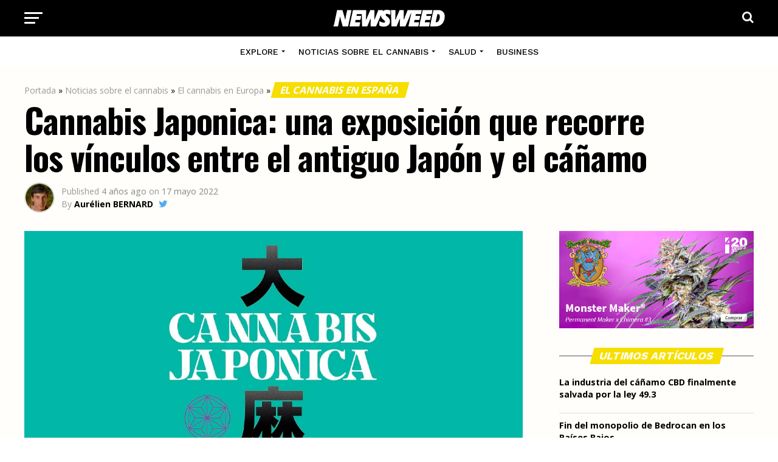

--- FILE ---
content_type: text/html; charset=UTF-8
request_url: https://newsweed.es/cannabis-japonica-una-exposicion-que-recorre-los-vinculos-entre-el-antiguo-japon-y-el-canamo/
body_size: 24373
content:
<!DOCTYPE html>
<html lang="es">
<head>
<meta charset="UTF-8" >
<meta name="viewport" id="viewport" content="width=device-width, initial-scale=1.0, maximum-scale=1.0, minimum-scale=1.0, user-scalable=no" />
<link rel="shortcut icon" href="https://newsweed.es/wp-content/uploads/2022/05/favicon.png" /><link rel="pingback" href="https://newsweed.es/xmlrpc.php" />
<script type="text/javascript">
/* <![CDATA[ */
(()=>{var e={};e.g=function(){if("object"==typeof globalThis)return globalThis;try{return this||new Function("return this")()}catch(e){if("object"==typeof window)return window}}(),function({ampUrl:n,isCustomizePreview:t,isAmpDevMode:r,noampQueryVarName:o,noampQueryVarValue:s,disabledStorageKey:i,mobileUserAgents:a,regexRegex:c}){if("undefined"==typeof sessionStorage)return;const d=new RegExp(c);if(!a.some((e=>{const n=e.match(d);return!(!n||!new RegExp(n[1],n[2]).test(navigator.userAgent))||navigator.userAgent.includes(e)})))return;e.g.addEventListener("DOMContentLoaded",(()=>{const e=document.getElementById("amp-mobile-version-switcher");if(!e)return;e.hidden=!1;const n=e.querySelector("a[href]");n&&n.addEventListener("click",(()=>{sessionStorage.removeItem(i)}))}));const g=r&&["paired-browsing-non-amp","paired-browsing-amp"].includes(window.name);if(sessionStorage.getItem(i)||t||g)return;const u=new URL(location.href),m=new URL(n);m.hash=u.hash,u.searchParams.has(o)&&s===u.searchParams.get(o)?sessionStorage.setItem(i,"1"):m.href!==u.href&&(window.stop(),location.replace(m.href))}({"ampUrl":"https:\/\/newsweed.es\/cannabis-japonica-una-exposicion-que-recorre-los-vinculos-entre-el-antiguo-japon-y-el-canamo\/?amp=1","noampQueryVarName":"noamp","noampQueryVarValue":"mobile","disabledStorageKey":"amp_mobile_redirect_disabled","mobileUserAgents":["Mobile","Android","Silk\/","Kindle","BlackBerry","Opera Mini","Opera Mobi"],"regexRegex":"^\\\/((?:.|\\n)+)\\\/([i]*)$","isCustomizePreview":false,"isAmpDevMode":false})})();
/* ]]> */
</script>
<meta name='robots' content='index, follow, max-image-preview:large, max-snippet:-1, max-video-preview:-1' />

	<!-- This site is optimized with the Yoast SEO plugin v26.8 - https://yoast.com/product/yoast-seo-wordpress/ -->
	<title>Cannabis Japonica: una exposición que recorre los vínculos entre el antiguo Japón y el cáñamo - Newsweed - Cannabis Magazine</title>
	<link rel="canonical" href="https://newsweed.es/cannabis-japonica-una-exposicion-que-recorre-los-vinculos-entre-el-antiguo-japon-y-el-canamo/" />
	<meta property="og:locale" content="es_ES" />
	<meta property="og:type" content="article" />
	<meta property="og:title" content="Cannabis Japonica: una exposición que recorre los vínculos entre el antiguo Japón y el cáñamo - Newsweed - Cannabis Magazine" />
	<meta property="og:description" content="El Museo de la Marihuana y el Cáñamo de Barcelona presenta su última exposición: Cannabis Japonica. PUBLICITE Abierta hasta el 26 de febrero de 2023, esta impresionante colección ofrece un viaje a través de los vínculos culturales de Japón con la planta de cannabis. https://www.instagram.com/p/CdaS-6hOg3a/ A pesar de la fuerte represión del cannabis en la [&hellip;]" />
	<meta property="og:url" content="https://newsweed.es/cannabis-japonica-una-exposicion-que-recorre-los-vinculos-entre-el-antiguo-japon-y-el-canamo/" />
	<meta property="og:site_name" content="Newsweed - Cannabis Magazine" />
	<meta property="article:published_time" content="2022-05-17T14:00:21+00:00" />
	<meta property="article:modified_time" content="2022-06-09T13:23:51+00:00" />
	<meta property="og:image" content="https://newsweed.es/wp-content/uploads/2022/06/exposicion-cannabis-japon.jpeg" />
	<meta property="og:image:width" content="1200" />
	<meta property="og:image:height" content="630" />
	<meta property="og:image:type" content="image/jpeg" />
	<meta name="author" content="Aurélien BERNARD" />
	<meta name="twitter:card" content="summary_large_image" />
	<meta name="twitter:creator" content="@https://twitter.com/AurelienBrnrd" />
	<meta name="twitter:label1" content="Escrito por" />
	<meta name="twitter:data1" content="Aurélien BERNARD" />
	<meta name="twitter:label2" content="Tiempo de lectura" />
	<meta name="twitter:data2" content="2 minutos" />
	<script type="application/ld+json" class="yoast-schema-graph">{"@context":"https://schema.org","@graph":[{"@type":"Article","@id":"https://newsweed.es/cannabis-japonica-una-exposicion-que-recorre-los-vinculos-entre-el-antiguo-japon-y-el-canamo/#article","isPartOf":{"@id":"https://newsweed.es/cannabis-japonica-una-exposicion-que-recorre-los-vinculos-entre-el-antiguo-japon-y-el-canamo/"},"author":{"name":"Aurélien BERNARD","@id":"https://newsweed.es/#/schema/person/7090090964917596af13800f7b284c13"},"headline":"Cannabis Japonica: una exposición que recorre los vínculos entre el antiguo Japón y el cáñamo","datePublished":"2022-05-17T14:00:21+00:00","dateModified":"2022-06-09T13:23:51+00:00","mainEntityOfPage":{"@id":"https://newsweed.es/cannabis-japonica-una-exposicion-que-recorre-los-vinculos-entre-el-antiguo-japon-y-el-canamo/"},"wordCount":408,"commentCount":0,"publisher":{"@id":"https://newsweed.es/#organization"},"image":{"@id":"https://newsweed.es/cannabis-japonica-una-exposicion-que-recorre-los-vinculos-entre-el-antiguo-japon-y-el-canamo/#primaryimage"},"thumbnailUrl":"https://newsweed.es/wp-content/uploads/2022/06/exposicion-cannabis-japon.jpeg","articleSection":["Cultura","El cannabis en Asia","El cannabis en España","El cannabis en Japón"],"inLanguage":"es","potentialAction":[{"@type":"CommentAction","name":"Comment","target":["https://newsweed.es/cannabis-japonica-una-exposicion-que-recorre-los-vinculos-entre-el-antiguo-japon-y-el-canamo/#respond"]}]},{"@type":"WebPage","@id":"https://newsweed.es/cannabis-japonica-una-exposicion-que-recorre-los-vinculos-entre-el-antiguo-japon-y-el-canamo/","url":"https://newsweed.es/cannabis-japonica-una-exposicion-que-recorre-los-vinculos-entre-el-antiguo-japon-y-el-canamo/","name":"Cannabis Japonica: una exposición que recorre los vínculos entre el antiguo Japón y el cáñamo - Newsweed - Cannabis Magazine","isPartOf":{"@id":"https://newsweed.es/#website"},"primaryImageOfPage":{"@id":"https://newsweed.es/cannabis-japonica-una-exposicion-que-recorre-los-vinculos-entre-el-antiguo-japon-y-el-canamo/#primaryimage"},"image":{"@id":"https://newsweed.es/cannabis-japonica-una-exposicion-que-recorre-los-vinculos-entre-el-antiguo-japon-y-el-canamo/#primaryimage"},"thumbnailUrl":"https://newsweed.es/wp-content/uploads/2022/06/exposicion-cannabis-japon.jpeg","datePublished":"2022-05-17T14:00:21+00:00","dateModified":"2022-06-09T13:23:51+00:00","breadcrumb":{"@id":"https://newsweed.es/cannabis-japonica-una-exposicion-que-recorre-los-vinculos-entre-el-antiguo-japon-y-el-canamo/#breadcrumb"},"inLanguage":"es","potentialAction":[{"@type":"ReadAction","target":["https://newsweed.es/cannabis-japonica-una-exposicion-que-recorre-los-vinculos-entre-el-antiguo-japon-y-el-canamo/"]}]},{"@type":"ImageObject","inLanguage":"es","@id":"https://newsweed.es/cannabis-japonica-una-exposicion-que-recorre-los-vinculos-entre-el-antiguo-japon-y-el-canamo/#primaryimage","url":"https://newsweed.es/wp-content/uploads/2022/06/exposicion-cannabis-japon.jpeg","contentUrl":"https://newsweed.es/wp-content/uploads/2022/06/exposicion-cannabis-japon.jpeg","width":1200,"height":630,"caption":"Exposición sobre el cannabis y Japón"},{"@type":"BreadcrumbList","@id":"https://newsweed.es/cannabis-japonica-una-exposicion-que-recorre-los-vinculos-entre-el-antiguo-japon-y-el-canamo/#breadcrumb","itemListElement":[{"@type":"ListItem","position":1,"name":"Portada","item":"https://newsweed.es/"},{"@type":"ListItem","position":2,"name":"Noticias sobre el cannabis","item":"https://newsweed.es/categ/noticias-cannabis/"},{"@type":"ListItem","position":3,"name":"El cannabis en Europa","item":"https://newsweed.es/categ/noticias-cannabis/europa/"},{"@type":"ListItem","position":4,"name":"El cannabis en España","item":"https://newsweed.es/categ/noticias-cannabis/europa/espana/"},{"@type":"ListItem","position":5,"name":"Cannabis Japonica: una exposición que recorre los vínculos entre el antiguo Japón y el cáñamo"}]},{"@type":"WebSite","@id":"https://newsweed.es/#website","url":"https://newsweed.es/","name":"Newsweed - Cannabis Magazine","description":"","publisher":{"@id":"https://newsweed.es/#organization"},"potentialAction":[{"@type":"SearchAction","target":{"@type":"EntryPoint","urlTemplate":"https://newsweed.es/?s={search_term_string}"},"query-input":{"@type":"PropertyValueSpecification","valueRequired":true,"valueName":"search_term_string"}}],"inLanguage":"es"},{"@type":"Organization","@id":"https://newsweed.es/#organization","name":"Newsweed","url":"https://newsweed.es/","logo":{"@type":"ImageObject","inLanguage":"es","@id":"https://newsweed.es/#/schema/logo/image/","url":"https://newsweed.es/wp-content/uploads/2022/05/logo-nwd-black.png","contentUrl":"https://newsweed.es/wp-content/uploads/2022/05/logo-nwd-black.png","width":400,"height":60,"caption":"Newsweed"},"image":{"@id":"https://newsweed.es/#/schema/logo/image/"}},{"@type":"Person","@id":"https://newsweed.es/#/schema/person/7090090964917596af13800f7b284c13","name":"Aurélien BERNARD","image":{"@type":"ImageObject","inLanguage":"es","@id":"https://newsweed.es/#/schema/person/image/","url":"https://secure.gravatar.com/avatar/333787bf902851e9c86c12d18fe26044c2c90e4ccec9d12c5517987627c8a3f2?s=96&d=mm&r=g","contentUrl":"https://secure.gravatar.com/avatar/333787bf902851e9c86c12d18fe26044c2c90e4ccec9d12c5517987627c8a3f2?s=96&d=mm&r=g","caption":"Aurélien BERNARD"},"description":"Aurélien creó Newsweed en 2015. Especialmente interesado en las normativas internacionales y los diferentes mercados del cannabis, también posee un amplio conocimiento de la planta y sus usos.","sameAs":["http://newsweed.es","https://www.linkedin.com/in/aurelienbernard/","https://x.com/https://twitter.com/AurelienBrnrd"],"url":"https://newsweed.es/author/the-watcher/"}]}</script>
	<!-- / Yoast SEO plugin. -->


<link rel='dns-prefetch' href='//fonts.googleapis.com' />
<link rel="alternate" type="application/rss+xml" title="Newsweed - Cannabis Magazine &raquo; Feed" href="https://newsweed.es/feed/" />
<link rel="alternate" type="application/rss+xml" title="Newsweed - Cannabis Magazine &raquo; Feed de los comentarios" href="https://newsweed.es/comments/feed/" />
<link rel="alternate" type="application/rss+xml" title="Newsweed - Cannabis Magazine &raquo; Comentario Cannabis Japonica: una exposición que recorre los vínculos entre el antiguo Japón y el cáñamo del feed" href="https://newsweed.es/cannabis-japonica-una-exposicion-que-recorre-los-vinculos-entre-el-antiguo-japon-y-el-canamo/feed/" />
<link rel="alternate" title="oEmbed (JSON)" type="application/json+oembed" href="https://newsweed.es/wp-json/oembed/1.0/embed?url=https%3A%2F%2Fnewsweed.es%2Fcannabis-japonica-una-exposicion-que-recorre-los-vinculos-entre-el-antiguo-japon-y-el-canamo%2F" />
<link rel="alternate" title="oEmbed (XML)" type="text/xml+oembed" href="https://newsweed.es/wp-json/oembed/1.0/embed?url=https%3A%2F%2Fnewsweed.es%2Fcannabis-japonica-una-exposicion-que-recorre-los-vinculos-entre-el-antiguo-japon-y-el-canamo%2F&#038;format=xml" />
<style id='wp-img-auto-sizes-contain-inline-css' type='text/css'>
img:is([sizes=auto i],[sizes^="auto," i]){contain-intrinsic-size:3000px 1500px}
/*# sourceURL=wp-img-auto-sizes-contain-inline-css */
</style>
<link rel='stylesheet' id='override_seo_tarlu_css-css' href='https://newsweed.es/wp-content/themes/nwd/css/seo_override.css?ver=6.9' type='text/css' media='all' />
<style id='wp-emoji-styles-inline-css' type='text/css'>

	img.wp-smiley, img.emoji {
		display: inline !important;
		border: none !important;
		box-shadow: none !important;
		height: 1em !important;
		width: 1em !important;
		margin: 0 0.07em !important;
		vertical-align: -0.1em !important;
		background: none !important;
		padding: 0 !important;
	}
/*# sourceURL=wp-emoji-styles-inline-css */
</style>
<link rel='stylesheet' id='wp-block-library-css' href='https://newsweed.es/wp-includes/css/dist/block-library/style.min.css?ver=6.9' type='text/css' media='all' />
<style id='global-styles-inline-css' type='text/css'>
:root{--wp--preset--aspect-ratio--square: 1;--wp--preset--aspect-ratio--4-3: 4/3;--wp--preset--aspect-ratio--3-4: 3/4;--wp--preset--aspect-ratio--3-2: 3/2;--wp--preset--aspect-ratio--2-3: 2/3;--wp--preset--aspect-ratio--16-9: 16/9;--wp--preset--aspect-ratio--9-16: 9/16;--wp--preset--color--black: #000000;--wp--preset--color--cyan-bluish-gray: #abb8c3;--wp--preset--color--white: #ffffff;--wp--preset--color--pale-pink: #f78da7;--wp--preset--color--vivid-red: #cf2e2e;--wp--preset--color--luminous-vivid-orange: #ff6900;--wp--preset--color--luminous-vivid-amber: #fcb900;--wp--preset--color--light-green-cyan: #7bdcb5;--wp--preset--color--vivid-green-cyan: #00d084;--wp--preset--color--pale-cyan-blue: #8ed1fc;--wp--preset--color--vivid-cyan-blue: #0693e3;--wp--preset--color--vivid-purple: #9b51e0;--wp--preset--color--: #444;--wp--preset--gradient--vivid-cyan-blue-to-vivid-purple: linear-gradient(135deg,rgb(6,147,227) 0%,rgb(155,81,224) 100%);--wp--preset--gradient--light-green-cyan-to-vivid-green-cyan: linear-gradient(135deg,rgb(122,220,180) 0%,rgb(0,208,130) 100%);--wp--preset--gradient--luminous-vivid-amber-to-luminous-vivid-orange: linear-gradient(135deg,rgb(252,185,0) 0%,rgb(255,105,0) 100%);--wp--preset--gradient--luminous-vivid-orange-to-vivid-red: linear-gradient(135deg,rgb(255,105,0) 0%,rgb(207,46,46) 100%);--wp--preset--gradient--very-light-gray-to-cyan-bluish-gray: linear-gradient(135deg,rgb(238,238,238) 0%,rgb(169,184,195) 100%);--wp--preset--gradient--cool-to-warm-spectrum: linear-gradient(135deg,rgb(74,234,220) 0%,rgb(151,120,209) 20%,rgb(207,42,186) 40%,rgb(238,44,130) 60%,rgb(251,105,98) 80%,rgb(254,248,76) 100%);--wp--preset--gradient--blush-light-purple: linear-gradient(135deg,rgb(255,206,236) 0%,rgb(152,150,240) 100%);--wp--preset--gradient--blush-bordeaux: linear-gradient(135deg,rgb(254,205,165) 0%,rgb(254,45,45) 50%,rgb(107,0,62) 100%);--wp--preset--gradient--luminous-dusk: linear-gradient(135deg,rgb(255,203,112) 0%,rgb(199,81,192) 50%,rgb(65,88,208) 100%);--wp--preset--gradient--pale-ocean: linear-gradient(135deg,rgb(255,245,203) 0%,rgb(182,227,212) 50%,rgb(51,167,181) 100%);--wp--preset--gradient--electric-grass: linear-gradient(135deg,rgb(202,248,128) 0%,rgb(113,206,126) 100%);--wp--preset--gradient--midnight: linear-gradient(135deg,rgb(2,3,129) 0%,rgb(40,116,252) 100%);--wp--preset--font-size--small: 13px;--wp--preset--font-size--medium: 20px;--wp--preset--font-size--large: 36px;--wp--preset--font-size--x-large: 42px;--wp--preset--spacing--20: 0.44rem;--wp--preset--spacing--30: 0.67rem;--wp--preset--spacing--40: 1rem;--wp--preset--spacing--50: 1.5rem;--wp--preset--spacing--60: 2.25rem;--wp--preset--spacing--70: 3.38rem;--wp--preset--spacing--80: 5.06rem;--wp--preset--shadow--natural: 6px 6px 9px rgba(0, 0, 0, 0.2);--wp--preset--shadow--deep: 12px 12px 50px rgba(0, 0, 0, 0.4);--wp--preset--shadow--sharp: 6px 6px 0px rgba(0, 0, 0, 0.2);--wp--preset--shadow--outlined: 6px 6px 0px -3px rgb(255, 255, 255), 6px 6px rgb(0, 0, 0);--wp--preset--shadow--crisp: 6px 6px 0px rgb(0, 0, 0);}:where(.is-layout-flex){gap: 0.5em;}:where(.is-layout-grid){gap: 0.5em;}body .is-layout-flex{display: flex;}.is-layout-flex{flex-wrap: wrap;align-items: center;}.is-layout-flex > :is(*, div){margin: 0;}body .is-layout-grid{display: grid;}.is-layout-grid > :is(*, div){margin: 0;}:where(.wp-block-columns.is-layout-flex){gap: 2em;}:where(.wp-block-columns.is-layout-grid){gap: 2em;}:where(.wp-block-post-template.is-layout-flex){gap: 1.25em;}:where(.wp-block-post-template.is-layout-grid){gap: 1.25em;}.has-black-color{color: var(--wp--preset--color--black) !important;}.has-cyan-bluish-gray-color{color: var(--wp--preset--color--cyan-bluish-gray) !important;}.has-white-color{color: var(--wp--preset--color--white) !important;}.has-pale-pink-color{color: var(--wp--preset--color--pale-pink) !important;}.has-vivid-red-color{color: var(--wp--preset--color--vivid-red) !important;}.has-luminous-vivid-orange-color{color: var(--wp--preset--color--luminous-vivid-orange) !important;}.has-luminous-vivid-amber-color{color: var(--wp--preset--color--luminous-vivid-amber) !important;}.has-light-green-cyan-color{color: var(--wp--preset--color--light-green-cyan) !important;}.has-vivid-green-cyan-color{color: var(--wp--preset--color--vivid-green-cyan) !important;}.has-pale-cyan-blue-color{color: var(--wp--preset--color--pale-cyan-blue) !important;}.has-vivid-cyan-blue-color{color: var(--wp--preset--color--vivid-cyan-blue) !important;}.has-vivid-purple-color{color: var(--wp--preset--color--vivid-purple) !important;}.has-black-background-color{background-color: var(--wp--preset--color--black) !important;}.has-cyan-bluish-gray-background-color{background-color: var(--wp--preset--color--cyan-bluish-gray) !important;}.has-white-background-color{background-color: var(--wp--preset--color--white) !important;}.has-pale-pink-background-color{background-color: var(--wp--preset--color--pale-pink) !important;}.has-vivid-red-background-color{background-color: var(--wp--preset--color--vivid-red) !important;}.has-luminous-vivid-orange-background-color{background-color: var(--wp--preset--color--luminous-vivid-orange) !important;}.has-luminous-vivid-amber-background-color{background-color: var(--wp--preset--color--luminous-vivid-amber) !important;}.has-light-green-cyan-background-color{background-color: var(--wp--preset--color--light-green-cyan) !important;}.has-vivid-green-cyan-background-color{background-color: var(--wp--preset--color--vivid-green-cyan) !important;}.has-pale-cyan-blue-background-color{background-color: var(--wp--preset--color--pale-cyan-blue) !important;}.has-vivid-cyan-blue-background-color{background-color: var(--wp--preset--color--vivid-cyan-blue) !important;}.has-vivid-purple-background-color{background-color: var(--wp--preset--color--vivid-purple) !important;}.has-black-border-color{border-color: var(--wp--preset--color--black) !important;}.has-cyan-bluish-gray-border-color{border-color: var(--wp--preset--color--cyan-bluish-gray) !important;}.has-white-border-color{border-color: var(--wp--preset--color--white) !important;}.has-pale-pink-border-color{border-color: var(--wp--preset--color--pale-pink) !important;}.has-vivid-red-border-color{border-color: var(--wp--preset--color--vivid-red) !important;}.has-luminous-vivid-orange-border-color{border-color: var(--wp--preset--color--luminous-vivid-orange) !important;}.has-luminous-vivid-amber-border-color{border-color: var(--wp--preset--color--luminous-vivid-amber) !important;}.has-light-green-cyan-border-color{border-color: var(--wp--preset--color--light-green-cyan) !important;}.has-vivid-green-cyan-border-color{border-color: var(--wp--preset--color--vivid-green-cyan) !important;}.has-pale-cyan-blue-border-color{border-color: var(--wp--preset--color--pale-cyan-blue) !important;}.has-vivid-cyan-blue-border-color{border-color: var(--wp--preset--color--vivid-cyan-blue) !important;}.has-vivid-purple-border-color{border-color: var(--wp--preset--color--vivid-purple) !important;}.has-vivid-cyan-blue-to-vivid-purple-gradient-background{background: var(--wp--preset--gradient--vivid-cyan-blue-to-vivid-purple) !important;}.has-light-green-cyan-to-vivid-green-cyan-gradient-background{background: var(--wp--preset--gradient--light-green-cyan-to-vivid-green-cyan) !important;}.has-luminous-vivid-amber-to-luminous-vivid-orange-gradient-background{background: var(--wp--preset--gradient--luminous-vivid-amber-to-luminous-vivid-orange) !important;}.has-luminous-vivid-orange-to-vivid-red-gradient-background{background: var(--wp--preset--gradient--luminous-vivid-orange-to-vivid-red) !important;}.has-very-light-gray-to-cyan-bluish-gray-gradient-background{background: var(--wp--preset--gradient--very-light-gray-to-cyan-bluish-gray) !important;}.has-cool-to-warm-spectrum-gradient-background{background: var(--wp--preset--gradient--cool-to-warm-spectrum) !important;}.has-blush-light-purple-gradient-background{background: var(--wp--preset--gradient--blush-light-purple) !important;}.has-blush-bordeaux-gradient-background{background: var(--wp--preset--gradient--blush-bordeaux) !important;}.has-luminous-dusk-gradient-background{background: var(--wp--preset--gradient--luminous-dusk) !important;}.has-pale-ocean-gradient-background{background: var(--wp--preset--gradient--pale-ocean) !important;}.has-electric-grass-gradient-background{background: var(--wp--preset--gradient--electric-grass) !important;}.has-midnight-gradient-background{background: var(--wp--preset--gradient--midnight) !important;}.has-small-font-size{font-size: var(--wp--preset--font-size--small) !important;}.has-medium-font-size{font-size: var(--wp--preset--font-size--medium) !important;}.has-large-font-size{font-size: var(--wp--preset--font-size--large) !important;}.has-x-large-font-size{font-size: var(--wp--preset--font-size--x-large) !important;}
/*# sourceURL=global-styles-inline-css */
</style>

<style id='classic-theme-styles-inline-css' type='text/css'>
/*! This file is auto-generated */
.wp-block-button__link{color:#fff;background-color:#32373c;border-radius:9999px;box-shadow:none;text-decoration:none;padding:calc(.667em + 2px) calc(1.333em + 2px);font-size:1.125em}.wp-block-file__button{background:#32373c;color:#fff;text-decoration:none}
/*# sourceURL=/wp-includes/css/classic-themes.min.css */
</style>
<link rel='stylesheet' id='contact-form-7-css' href='https://newsweed.es/wp-content/plugins/contact-form-7/includes/css/styles.css?ver=6.0.3' type='text/css' media='all' />
<link rel='stylesheet' id='theiaPostSlider-css' href='https://newsweed.es/wp-content/plugins/theia-post-slider/css/font-theme.css?ver=2.0.0' type='text/css' media='all' />
<style id='theiaPostSlider-inline-css' type='text/css'>


				.theiaPostSlider_nav.fontTheme ._title,
				.theiaPostSlider_nav.fontTheme ._text {
					line-height: 48px;
				}
	
				.theiaPostSlider_nav.fontTheme ._button,
				.theiaPostSlider_nav.fontTheme ._button svg {
					color: #f08100;
					fill: #f08100;
				}
	
				.theiaPostSlider_nav.fontTheme ._button ._2 span {
					font-size: 48px;
					line-height: 48px;
				}
	
				.theiaPostSlider_nav.fontTheme ._button ._2 svg {
					width: 48px;
				}
	
				.theiaPostSlider_nav.fontTheme ._button:hover,
				.theiaPostSlider_nav.fontTheme ._button:focus,
				.theiaPostSlider_nav.fontTheme ._button:hover svg,
				.theiaPostSlider_nav.fontTheme ._button:focus svg {
					color: #ffa338;
					fill: #ffa338;
				}
	
				.theiaPostSlider_nav.fontTheme ._disabled,				 
                .theiaPostSlider_nav.fontTheme ._disabled svg {
					color: #777777 !important;
					fill: #777777 !important;
				}
			
/*# sourceURL=theiaPostSlider-inline-css */
</style>
<link rel='stylesheet' id='theiaPostSlider-font-css' href='https://newsweed.es/wp-content/plugins/theia-post-slider/fonts/style.css?ver=2.0.0' type='text/css' media='all' />
<link rel='stylesheet' id='mvp-custom-style-css' href='https://newsweed.es/wp-content/themes/zox-news/style.css?ver=6.9' type='text/css' media='all' />
<style id='mvp-custom-style-inline-css' type='text/css'>


#mvp-wallpaper {
	background: url() no-repeat 50% 0;
	}

#mvp-foot-copy a {
	color: #0077ee;
	}

#mvp-content-main p a,
#mvp-content-main ul a,
#mvp-content-main ol a,
.mvp-post-add-main p a,
.mvp-post-add-main ul a,
.mvp-post-add-main ol a {
	box-shadow: inset 0 -4px 0 #0077ee;
	}

#mvp-content-main p a:hover,
#mvp-content-main ul a:hover,
#mvp-content-main ol a:hover,
.mvp-post-add-main p a:hover,
.mvp-post-add-main ul a:hover,
.mvp-post-add-main ol a:hover {
	background: #0077ee;
	}

a,
a:visited,
.post-info-name a,
.woocommerce .woocommerce-breadcrumb a {
	color: #0077ee;
	}

#mvp-side-wrap a:hover {
	color: #0077ee;
	}

.mvp-fly-top:hover,
.mvp-vid-box-wrap,
ul.mvp-soc-mob-list li.mvp-soc-mob-com {
	background: #f6de00;
	}

nav.mvp-fly-nav-menu ul li.menu-item-has-children:after,
.mvp-feat1-left-wrap span.mvp-cd-cat,
.mvp-widget-feat1-top-story span.mvp-cd-cat,
.mvp-widget-feat2-left-cont span.mvp-cd-cat,
.mvp-widget-dark-feat span.mvp-cd-cat,
.mvp-widget-dark-sub span.mvp-cd-cat,
.mvp-vid-wide-text span.mvp-cd-cat,
.mvp-feat2-top-text span.mvp-cd-cat,
.mvp-feat3-main-story span.mvp-cd-cat,
.mvp-feat3-sub-text span.mvp-cd-cat,
.mvp-feat4-main-text span.mvp-cd-cat,
.woocommerce-message:before,
.woocommerce-info:before,
.woocommerce-message:before {
	color: #f6de00;
	}

#searchform input,
.mvp-authors-name {
	border-bottom: 1px solid #f6de00;
	}

.mvp-fly-top:hover {
	border-top: 1px solid #f6de00;
	border-left: 1px solid #f6de00;
	border-bottom: 1px solid #f6de00;
	}

.woocommerce .widget_price_filter .ui-slider .ui-slider-handle,
.woocommerce #respond input#submit.alt,
.woocommerce a.button.alt,
.woocommerce button.button.alt,
.woocommerce input.button.alt,
.woocommerce #respond input#submit.alt:hover,
.woocommerce a.button.alt:hover,
.woocommerce button.button.alt:hover,
.woocommerce input.button.alt:hover {
	background-color: #f6de00;
	}

.woocommerce-error,
.woocommerce-info,
.woocommerce-message {
	border-top-color: #f6de00;
	}

ul.mvp-feat1-list-buts li.active span.mvp-feat1-list-but,
span.mvp-widget-home-title,
span.mvp-post-cat,
span.mvp-feat1-pop-head {
	background: #f6de00;
	}

.woocommerce span.onsale {
	background-color: #f6de00;
	}

.mvp-widget-feat2-side-more-but,
.woocommerce .star-rating span:before,
span.mvp-prev-next-label,
.mvp-cat-date-wrap .sticky {
	color: #f6de00 !important;
	}

#mvp-main-nav-top,
#mvp-fly-wrap,
.mvp-soc-mob-right,
#mvp-main-nav-small-cont {
	background: #000000;
	}

#mvp-main-nav-small .mvp-fly-but-wrap span,
#mvp-main-nav-small .mvp-search-but-wrap span,
.mvp-nav-top-left .mvp-fly-but-wrap span,
#mvp-fly-wrap .mvp-fly-but-wrap span {
	background: #ffffff;
	}

.mvp-nav-top-right .mvp-nav-search-but,
span.mvp-fly-soc-head,
.mvp-soc-mob-right i,
#mvp-main-nav-small span.mvp-nav-search-but,
#mvp-main-nav-small .mvp-nav-menu ul li a  {
	color: #ffffff;
	}

#mvp-main-nav-small .mvp-nav-menu ul li.menu-item-has-children a:after {
	border-color: #ffffff transparent transparent transparent;
	}

#mvp-nav-top-wrap span.mvp-nav-search-but:hover,
#mvp-main-nav-small span.mvp-nav-search-but:hover {
	color: #ffffff;
	}

#mvp-nav-top-wrap .mvp-fly-but-wrap:hover span,
#mvp-main-nav-small .mvp-fly-but-wrap:hover span,
span.mvp-woo-cart-num:hover {
	background: #ffffff;
	}

#mvp-main-nav-bot-cont {
	background: #ffffff;
	}

#mvp-nav-bot-wrap .mvp-fly-but-wrap span,
#mvp-nav-bot-wrap .mvp-search-but-wrap span {
	background: #000000;
	}

#mvp-nav-bot-wrap span.mvp-nav-search-but,
#mvp-nav-bot-wrap .mvp-nav-menu ul li a {
	color: #000000;
	}

#mvp-nav-bot-wrap .mvp-nav-menu ul li.menu-item-has-children a:after {
	border-color: #000000 transparent transparent transparent;
	}

.mvp-nav-menu ul li:hover a {
	border-bottom: 5px solid #f6de00;
	}

#mvp-nav-bot-wrap .mvp-fly-but-wrap:hover span {
	background: #f6de00;
	}

#mvp-nav-bot-wrap span.mvp-nav-search-but:hover {
	color: #f6de00;
	}

body,
.mvp-feat1-feat-text p,
.mvp-feat2-top-text p,
.mvp-feat3-main-text p,
.mvp-feat3-sub-text p,
#searchform input,
.mvp-author-info-text,
span.mvp-post-excerpt,
.mvp-nav-menu ul li ul.sub-menu li a,
nav.mvp-fly-nav-menu ul li a,
.mvp-ad-label,
span.mvp-feat-caption,
.mvp-post-tags a,
.mvp-post-tags a:visited,
span.mvp-author-box-name a,
#mvp-author-box-text p,
.mvp-post-gallery-text p,
ul.mvp-soc-mob-list li span,
#comments,
h3#reply-title,
h2.comments,
#mvp-foot-copy p,
span.mvp-fly-soc-head,
.mvp-post-tags-header,
span.mvp-prev-next-label,
span.mvp-post-add-link-but,
#mvp-comments-button a,
#mvp-comments-button span.mvp-comment-but-text,
.woocommerce ul.product_list_widget span.product-title,
.woocommerce ul.product_list_widget li a,
.woocommerce #reviews #comments ol.commentlist li .comment-text p.meta,
.woocommerce div.product p.price,
.woocommerce div.product p.price ins,
.woocommerce div.product p.price del,
.woocommerce ul.products li.product .price del,
.woocommerce ul.products li.product .price ins,
.woocommerce ul.products li.product .price,
.woocommerce #respond input#submit,
.woocommerce a.button,
.woocommerce button.button,
.woocommerce input.button,
.woocommerce .widget_price_filter .price_slider_amount .button,
.woocommerce span.onsale,
.woocommerce-review-link,
#woo-content p.woocommerce-result-count,
.woocommerce div.product .woocommerce-tabs ul.tabs li a,
a.mvp-inf-more-but,
span.mvp-cont-read-but,
span.mvp-cd-cat,
span.mvp-cd-date,
.mvp-feat4-main-text p,
span.mvp-woo-cart-num,
span.mvp-widget-home-title2,
.wp-caption,
#mvp-content-main p.wp-caption-text,
.gallery-caption,
.mvp-post-add-main p.wp-caption-text,
#bbpress-forums,
#bbpress-forums p,
.protected-post-form input,
#mvp-feat6-text p {
	font-family: 'Open Sans', sans-serif;
	}

.mvp-blog-story-text p,
span.mvp-author-page-desc,
#mvp-404 p,
.mvp-widget-feat1-bot-text p,
.mvp-widget-feat2-left-text p,
.mvp-flex-story-text p,
.mvp-search-text p,
#mvp-content-main p,
.mvp-post-add-main p,
#mvp-content-main ul li,
#mvp-content-main ol li,
.rwp-summary,
.rwp-u-review__comment,
.mvp-feat5-mid-main-text p,
.mvp-feat5-small-main-text p,
#mvp-content-main .wp-block-button__link,
.wp-block-audio figcaption,
.wp-block-video figcaption,
.wp-block-embed figcaption,
.wp-block-verse pre,
pre.wp-block-verse {
	font-family: 'PT Serif', sans-serif;
	}

.mvp-nav-menu ul li a,
#mvp-foot-menu ul li a {
	font-family: 'Work Sans', sans-serif;
	}


.mvp-feat1-sub-text h2,
.mvp-feat1-pop-text h2,
.mvp-feat1-list-text h2,
.mvp-widget-feat1-top-text h2,
.mvp-widget-feat1-bot-text h2,
.mvp-widget-dark-feat-text h2,
.mvp-widget-dark-sub-text h2,
.mvp-widget-feat2-left-text h2,
.mvp-widget-feat2-right-text h2,
.mvp-blog-story-text h2,
.mvp-flex-story-text h2,
.mvp-vid-wide-more-text p,
.mvp-prev-next-text p,
.mvp-related-text,
.mvp-post-more-text p,
h2.mvp-authors-latest a,
.mvp-feat2-bot-text h2,
.mvp-feat3-sub-text h2,
.mvp-feat3-main-text h2,
.mvp-feat4-main-text h2,
.mvp-feat5-text h2,
.mvp-feat5-mid-main-text h2,
.mvp-feat5-small-main-text h2,
.mvp-feat5-mid-sub-text h2,
#mvp-feat6-text h2,
.alp-related-posts-wrapper .alp-related-post .post-title {
	font-family: 'Work Sans', sans-serif;
	}

.mvp-feat2-top-text h2,
.mvp-feat1-feat-text h2,
h1.mvp-post-title,
h1.mvp-post-title-wide,
.mvp-drop-nav-title h4,
#mvp-content-main blockquote p,
.mvp-post-add-main blockquote p,
#mvp-content-main p.has-large-font-size,
#mvp-404 h1,
#woo-content h1.page-title,
.woocommerce div.product .product_title,
.woocommerce ul.products li.product h3,
.alp-related-posts .current .post-title {
	font-family: 'Oswald', sans-serif;
	}

span.mvp-feat1-pop-head,
.mvp-feat1-pop-text:before,
span.mvp-feat1-list-but,
span.mvp-widget-home-title,
.mvp-widget-feat2-side-more,
span.mvp-post-cat,
span.mvp-page-head,
h1.mvp-author-top-head,
.mvp-authors-name,
#mvp-content-main h1,
#mvp-content-main h2,
#mvp-content-main h3,
#mvp-content-main h4,
#mvp-content-main h5,
#mvp-content-main h6,
.woocommerce .related h2,
.woocommerce div.product .woocommerce-tabs .panel h2,
.woocommerce div.product .product_title,
.mvp-feat5-side-list .mvp-feat1-list-img:after {
	font-family: 'Work Sans', sans-serif;
	}

	

	.mvp-nav-links {
		display: none;
		}
		

	.alp-advert {
		display: none;
	}
	.alp-related-posts-wrapper .alp-related-posts .current {
		margin: 0 0 10px;
	}
		
/*# sourceURL=mvp-custom-style-inline-css */
</style>
<link rel='stylesheet' id='fontawesome-child-css' href='https://newsweed.es/wp-content/themes/nwd/font-awesome/css/font-awesome.css?ver=6.9' type='text/css' media='all' />
<link rel='stylesheet' id='mvp-custom-child-style-css' href='https://newsweed.es/wp-content/themes/nwd/style.css?ver=1.0.0' type='text/css' media='all' />
<link rel='stylesheet' id='mvp-reset-css' href='https://newsweed.es/wp-content/themes/zox-news/css/reset.css?ver=6.9' type='text/css' media='all' />
<link rel='stylesheet' id='fontawesome-css' href='https://newsweed.es/wp-content/themes/nwd/font-awesome/css/all.css?ver=6.9' type='text/css' media='all' />
<link crossorigin="anonymous" rel='stylesheet' id='mvp-fonts-css' href='//fonts.googleapis.com/css?family=Roboto%3A300%2C400%2C700%2C900%7COswald%3A400%2C700%7CAdvent+Pro%3A700%7COpen+Sans%3A700%7CAnton%3A400Work+Sans%3A100%2C200%2C300%2C400%2C500%2C600%2C700%2C800%2C900%7COswald%3A100%2C200%2C300%2C400%2C500%2C600%2C700%2C800%2C900%7CWork+Sans%3A100%2C200%2C300%2C400%2C500%2C600%2C700%2C800%2C900%7COpen+Sans%3A100%2C200%2C300%2C400%2C500%2C600%2C700%2C800%2C900%7CPT+Serif%3A100%2C200%2C300%2C400%2C500%2C600%2C700%2C800%2C900%7CWork+Sans%3A100%2C200%2C300%2C400%2C500%2C600%2C700%2C800%2C900%26subset%3Dlatin%2Clatin-ext%2Ccyrillic%2Ccyrillic-ext%2Cgreek-ext%2Cgreek%2Cvietnamese' type='text/css' media='all' />
<link rel='stylesheet' id='mvp-media-queries-css' href='https://newsweed.es/wp-content/themes/zox-news/css/media-queries.css?ver=6.9' type='text/css' media='all' />
<script type="text/javascript" src="https://newsweed.es/wp-includes/js/jquery/jquery.min.js?ver=3.7.1" id="jquery-core-js"></script>
<script type="text/javascript" src="https://newsweed.es/wp-includes/js/jquery/jquery-migrate.min.js?ver=3.4.1" id="jquery-migrate-js"></script>
<script type="text/javascript" src="https://newsweed.es/wp-content/plugins/theia-post-slider/js/balupton-history.js/jquery.history.js?ver=1.7.1" id="history.js-js"></script>
<script type="text/javascript" src="https://newsweed.es/wp-content/plugins/theia-post-slider/js/async.min.js?ver=14.09.2014" id="async.js-js"></script>
<script type="text/javascript" src="https://newsweed.es/wp-content/plugins/theia-post-slider/js/tps.js?ver=2.0.0" id="theiaPostSlider/theiaPostSlider.js-js"></script>
<script type="text/javascript" src="https://newsweed.es/wp-content/plugins/theia-post-slider/js/main.js?ver=2.0.0" id="theiaPostSlider/main.js-js"></script>
<script type="text/javascript" src="https://newsweed.es/wp-content/plugins/theia-post-slider/js/tps-transition-slide.js?ver=2.0.0" id="theiaPostSlider/transition.js-js"></script>
<link rel="https://api.w.org/" href="https://newsweed.es/wp-json/" /><link rel="alternate" title="JSON" type="application/json" href="https://newsweed.es/wp-json/wp/v2/posts/33315" /><link rel="EditURI" type="application/rsd+xml" title="RSD" href="https://newsweed.es/xmlrpc.php?rsd" />
<link rel="alternate" type="text/html" media="only screen and (max-width: 640px)" href="https://newsweed.es/cannabis-japonica-una-exposicion-que-recorre-los-vinculos-entre-el-antiguo-japon-y-el-canamo/?amp=1"> 
<!-- Global site tag (gtag.js) - Google Analytics -->
<script async src="https://www.googletagmanager.com/gtag/js?id=G-VLKHN593JM"></script>
<script>
  window.dataLayer = window.dataLayer || [];
  function gtag(){dataLayer.push(arguments);}
  gtag('js', new Date());

  gtag('config', 'G-VLKHN593JM');
</script>
 
<script type='text/javascript'>
  var googletag = googletag || {};
  googletag.cmd = googletag.cmd || [];
  (function() {
  var gads = document.createElement('script');
  gads.async = true;
  gads.type = 'text/javascript';
  var useSSL = 'https:' == document.location.protocol;
  gads.src = (useSSL ? 'https:' : 'http:') +
    '//www.googletagservices.com/tag/js/gpt.js';
  var node = document.getElementsByTagName('script')[0];
  node.parentNode.insertBefore(gads, node);
  })();
</script>
<script type='text/javascript'>
  googletag.cmd.push(function() {
  googletag.defineSlot('/6753834/ga_hp_nw', [[300, 250], [300, 600]], 'div-gpt-ad-1452353368480-0').addService(googletag.pubads());
  googletag.defineSlot('/6753834/ga_coldroite_nw', [[300, 600], [300, 250]], 'div-gpt-ad-1461923836201-0').addService(googletag.pubads());
  googletag.defineSlot('/6753834/pave_article', [300, 250], 'div-gpt-ad-1488188943150-0').addService(googletag.pubads());
  googletag.defineSlot('/6753834/pave_article_2', [300, 250], 'div-gpt-ad-1566820380745-0').addService(googletag.pubads());
  googletag.defineSlot('/6753834/pave_article_3', [300, 250], 'div-gpt-ad-1566820740584-0').addService(googletag.pubads());
  googletag.defineSlot('/6753834/strains_col_droite', [300, 250], 'div-gpt-ad-1483626438567-0').addService(googletag.pubads());
  googletag.defineSlot('/6753834/strains_col_droite_2', [300, 250], 'div-gpt-ad-1483626438567-1').addService(googletag.pubads());
  googletag.defineSlot('/6753834/strains_bottom', [680, 90], 'div-gpt-ad-1485283274472-0').addService(googletag.pubads());
  // googletag.defineSlot('/6753834/side_ad_left', [400, 1024], 'div-gpt-ad-1485942326431-0').addService(googletag.pubads());
  // googletag.defineSlot('/6753834/side_ad_right', [400, 1024], 'div-gpt-ad-1485942418696-0').addService(googletag.pubads());
  googletag.defineSlot('/6753834/bottom_article_1', [560, 90], 'div-gpt-ad-1517387229449-0').addService(googletag.pubads());
  // googletag.defineSlot('/6753834/bottom_article_2', [560, 90], 'div-gpt-ad-1551866384760-0').addService(googletag.pubads());
  googletag.pubads().setTargeting("Localisation","ES");googletag.pubads().setTargeting("ID","33315");  googletag.pubads().enableSingleRequest();
  googletag.pubads().collapseEmptyDivs();
  googletag.enableServices();
  });
</script>
<script async src="//pagead2.googlesyndication.com/pagead/js/adsbygoogle.js"></script>

<!-- Facebook Pixel Code -->
<script>
  !function(f,b,e,v,n,t,s)
  {if(f.fbq)return;n=f.fbq=function(){n.callMethod?
  n.callMethod.apply(n,arguments):n.queue.push(arguments)};
  if(!f._fbq)f._fbq=n;n.push=n;n.loaded=!0;n.version='2.0';
  n.queue=[];t=b.createElement(e);t.async=!0;
  t.src=v;s=b.getElementsByTagName(e)[0];
  s.parentNode.insertBefore(t,s)}(window, document,'script',
  'https://connect.facebook.net/en_US/fbevents.js');
  fbq('init', '1776121102562403');
  fbq('track', 'PageView');
</script>
<noscript>
  <img height="1" width="1" style="display:none" 
       src="https://www.facebook.com/tr?id=1776121102562403&ev=PageView&noscript=1"/>
</noscript>
<!-- End Facebook Pixel Code -->
<link rel="amphtml" href="https://newsweed.es/cannabis-japonica-una-exposicion-que-recorre-los-vinculos-entre-el-antiguo-japon-y-el-canamo/?amp=1"><style>#amp-mobile-version-switcher{left:0;position:absolute;width:100%;z-index:100}#amp-mobile-version-switcher>a{background-color:#444;border:0;color:#eaeaea;display:block;font-family:-apple-system,BlinkMacSystemFont,Segoe UI,Roboto,Oxygen-Sans,Ubuntu,Cantarell,Helvetica Neue,sans-serif;font-size:16px;font-weight:600;padding:15px 0;text-align:center;-webkit-text-decoration:none;text-decoration:none}#amp-mobile-version-switcher>a:active,#amp-mobile-version-switcher>a:focus,#amp-mobile-version-switcher>a:hover{-webkit-text-decoration:underline;text-decoration:underline}</style><noscript><style> .wpb_animate_when_almost_visible { opacity: 1; }</style></noscript></head>
<body class="wp-singular post-template-default single single-post postid-33315 single-format-standard wp-embed-responsive wp-theme-zox-news wp-child-theme-nwd theiaPostSlider_body wpb-js-composer js-comp-ver-6.4.1 vc_responsive">
	<div id="mvp-fly-wrap">
	<div id="mvp-fly-menu-top" class="left relative">
		<div class="mvp-fly-top-out left relative">
			<div class="mvp-fly-top-in">
				<div id="mvp-fly-logo" class="left relative">
											<a href="https://newsweed.es/"><img src="https://newsweed.es/wp-content/uploads/2022/05/logo-nwd.png" alt="Newsweed &#8211; Cannabis Magazine" data-rjs="2" /></a>
									</div><!--mvp-fly-logo-->
			</div><!--mvp-fly-top-in-->
			<div class="mvp-fly-but-wrap mvp-fly-but-menu mvp-fly-but-click">
				<span></span>
				<span></span>
				<span></span>
				<span></span>
			</div><!--mvp-fly-but-wrap-->
		</div><!--mvp-fly-top-out-->
	</div><!--mvp-fly-menu-top-->
	<div id="mvp-fly-menu-wrap">
		<nav class="mvp-fly-nav-menu left relative">
			<div class="menu-main-menu-container"><ul id="menu-main-menu" class="menu"><li id="menu-item-32624" class="menu-item menu-item-type-custom menu-item-object-custom menu-item-has-children menu-item-32624"><a href="https://www.newsweed.es/cannabis/">Explore</a>
<ul class="sub-menu">
	<li id="menu-item-32625" class="menu-item menu-item-type-custom menu-item-object-custom menu-item-32625"><a href="https://www.newsweed.es/cannabis/">Todo sobre el cannabis</a></li>
	<li id="menu-item-40583" class="menu-item menu-item-type-custom menu-item-object-custom menu-item-40583"><a href="https://newsweed.es/Variedades/">Variedades de cannabis</a></li>
</ul>
</li>
<li id="menu-item-33003" class="menu-item menu-item-type-taxonomy menu-item-object-category current-post-ancestor menu-item-has-children menu-item-33003"><a href="https://newsweed.es/categ/noticias-cannabis/">Noticias sobre el cannabis</a>
<ul class="sub-menu">
	<li id="menu-item-33004" class="menu-item menu-item-type-taxonomy menu-item-object-category current-post-ancestor current-menu-parent current-post-parent menu-item-33004"><a href="https://newsweed.es/categ/noticias-cannabis/europa/espana/">El cannabis en España</a></li>
	<li id="menu-item-33005" class="menu-item menu-item-type-taxonomy menu-item-object-category current-post-ancestor menu-item-33005"><a href="https://newsweed.es/categ/noticias-cannabis/europa/">El cannabis en Europa</a></li>
	<li id="menu-item-33006" class="menu-item menu-item-type-taxonomy menu-item-object-category menu-item-33006"><a href="https://newsweed.es/categ/noticias-cannabis/estados-unidos/">El cannabis en Estados Unidos</a></li>
	<li id="menu-item-33007" class="menu-item menu-item-type-taxonomy menu-item-object-category menu-item-33007"><a href="https://newsweed.es/categ/noticias-cannabis/canada/">El cannabis en Canadá</a></li>
</ul>
</li>
<li id="menu-item-33008" class="menu-item menu-item-type-taxonomy menu-item-object-category menu-item-has-children menu-item-33008"><a href="https://newsweed.es/categ/noticias-cannabis/salud/">Salud</a>
<ul class="sub-menu">
	<li id="menu-item-40584" class="menu-item menu-item-type-taxonomy menu-item-object-category menu-item-40584"><a href="https://newsweed.es/categ/noticias-cannabis/informacion-cannabis/cannabinoides/">Cannabinoides</a></li>
</ul>
</li>
<li id="menu-item-33009" class="menu-item menu-item-type-taxonomy menu-item-object-category menu-item-33009"><a href="https://newsweed.es/categ/noticias-cannabis/business/">Business</a></li>
</ul></div>		</nav>
	</div><!--mvp-fly-menu-wrap-->
	<div id="mvp-fly-soc-wrap">
		<span class="mvp-fly-soc-head">Connect with us</span>
		<ul class="mvp-fly-soc-list left relative">
							<li><a href="https://www.facebook.com/newsweedFR/" target="_blank" class="fa fa-facebook fa-2"></a></li>
										<li><a href="https://twitter.com/newsweedFR" target="_blank" class="fa fa-twitter fa-2"></a></li>
													<li><a href="https://instagram.com/newsweed.fr/" target="_blank" class="fa fa-instagram fa-2"></a></li>
													<li><a href="https://www.youtube.com/channel/UCBVYCxysqzhAnUZbUChws3Q?sub_confirmation=1" target="_blank" class="fa fa-youtube-play fa-2"></a></li>
										<li><a href="https://www.linkedin.com/company/newsweed/" target="_blank" class="fa fa-linkedin fa-2"></a></li>
								</ul>
	</div><!--mvp-fly-soc-wrap-->
</div><!--mvp-fly-wrap-->	<div id="mvp-site" class="left relative">
		<div id="mvp-search-wrap">
			<div id="mvp-search-box">
				<form method="post" id="searchform" action="https://newsweed.es/">
	<input type="text" name="s" id="s" value="Search" onfocus='if (this.value == "Search") { this.value = ""; }' onblur='if (this.value == "") { this.value = "Search"; }' />
	<input type="hidden" id="searchsubmit" value="Search" />
</form>			</div><!--mvp-search-box-->
			<div class="mvp-search-but-wrap mvp-search-click">
				<span></span>
				<span></span>
			</div><!--mvp-search-but-wrap-->
		</div><!--mvp-search-wrap-->
				<div id="mvp-site-wall" class="left relative">
						<div id="mvp-site-main" class="left relative">
			<header id="mvp-main-head-wrap" class="left relative">
									<nav id="mvp-main-nav-wrap" class="left relative">
						<div id="mvp-main-nav-top" class="left relative">
							<div class="mvp-main-box">
								<div id="mvp-nav-top-wrap" class="left relative">
									<div class="mvp-nav-top-right-out left relative">
										<div class="mvp-nav-top-right-in">
											<div class="mvp-nav-top-cont left relative">
												<div class="mvp-nav-top-left-out relative">
													<div class="mvp-nav-top-left">
														<!--<div class="mvp-nav-soc-wrap">
																															<a href="https://www.facebook.com/newsweedFR/" target="_blank"><span class="mvp-nav-soc-but fa fa-facebook fa-2"></span></a>
																																														<a href="https://twitter.com/newsweedFR" target="_blank"><span class="mvp-nav-soc-but fa fa-twitter fa-2"></span></a>
																																														<a href="https://instagram.com/newsweed.fr/" target="_blank"><span class="mvp-nav-soc-but fa fa-instagram fa-2"></span></a>
																																														<a href="https://www.youtube.com/channel/UCBVYCxysqzhAnUZbUChws3Q?sub_confirmation=1" target="_blank"><span class="mvp-nav-soc-but fa fa-youtube-play fa-2"></span></a>
																													</div>--><!--mvp-nav-soc-wrap-->
														<div class="mvp-fly-but-wrap mvp-fly-but-click left relative">
															<span></span>
															<span></span>
															<span></span>
															<span></span>
														</div><!--mvp-fly-but-wrap-->
													</div><!--mvp-nav-top-left-->
													<div class="mvp-nav-top-left-in">
														<div class="mvp-nav-top-mid left relative" itemscope itemtype="http://schema.org/Organization">
																															<a class="mvp-nav-logo-reg" itemprop="url" href="https://newsweed.es/"><img itemprop="logo" src="https://newsweed.es/wp-content/uploads/2022/05/logo-nwd.png" alt="Newsweed &#8211; Cannabis Magazine" data-rjs="2" /></a>
																																														<a class="mvp-nav-logo-small" href="https://newsweed.es/"><img src="https://newsweed.es/wp-content/uploads/2022/05/logo-nwd.png" alt="Newsweed &#8211; Cannabis Magazine" data-rjs="2" /></a>
																																														<h2 class="mvp-logo-title">Newsweed &#8211; Cannabis Magazine</h2>
																																														<div class="mvp-drop-nav-title left">
																	<h4>Cannabis Japonica: una exposición que recorre los vínculos entre el antiguo Japón y el cáñamo</h4>
																</div><!--mvp-drop-nav-title-->
																													</div><!--mvp-nav-top-mid-->
													</div><!--mvp-nav-top-left-in-->
												</div><!--mvp-nav-top-left-out-->
											</div><!--mvp-nav-top-cont-->
										</div><!--mvp-nav-top-right-in-->
										<div class="mvp-nav-top-right">
																						<span class="mvp-nav-search-but fa fa-search fa-2 mvp-search-click"></span>
										</div><!--mvp-nav-top-right-->
									</div><!--mvp-nav-top-right-out-->
								</div><!--mvp-nav-top-wrap-->
							</div><!--mvp-main-box-->
						</div><!--mvp-main-nav-top-->
						<div id="mvp-main-nav-bot" class="left relative">
							<div id="mvp-main-nav-bot-cont" class="left">
								<div class="mvp-main-box">
									<div id="mvp-nav-bot-wrap" class="left">
										<div class="mvp-nav-bot-right-out left">
											<div class="mvp-nav-bot-right-in">
												<div class="mvp-nav-bot-cont left">
													<div class="mvp-nav-bot-left-out">
														<div class="mvp-nav-bot-left left relative">
															<div class="mvp-fly-but-wrap mvp-fly-but-click left relative">
																<span></span>
																<span></span>
																<span></span>
																<span></span>
															</div><!--mvp-fly-but-wrap-->
														</div><!--mvp-nav-bot-left-->
														<div class="mvp-nav-bot-left-in">
															<div class="mvp-nav-menu left">
																<div class="menu-main-menu-container"><ul id="menu-main-menu-1" class="menu"><li class="menu-item menu-item-type-custom menu-item-object-custom menu-item-has-children menu-item-32624"><a href="https://www.newsweed.es/cannabis/">Explore</a>
<ul class="sub-menu">
	<li class="menu-item menu-item-type-custom menu-item-object-custom menu-item-32625"><a href="https://www.newsweed.es/cannabis/">Todo sobre el cannabis</a></li>
	<li class="menu-item menu-item-type-custom menu-item-object-custom menu-item-40583"><a href="https://newsweed.es/Variedades/">Variedades de cannabis</a></li>
</ul>
</li>
<li class="menu-item menu-item-type-taxonomy menu-item-object-category current-post-ancestor menu-item-has-children menu-item-33003"><a href="https://newsweed.es/categ/noticias-cannabis/">Noticias sobre el cannabis</a>
<ul class="sub-menu">
	<li class="menu-item menu-item-type-taxonomy menu-item-object-category current-post-ancestor current-menu-parent current-post-parent menu-item-33004"><a href="https://newsweed.es/categ/noticias-cannabis/europa/espana/">El cannabis en España</a></li>
	<li class="menu-item menu-item-type-taxonomy menu-item-object-category current-post-ancestor menu-item-33005"><a href="https://newsweed.es/categ/noticias-cannabis/europa/">El cannabis en Europa</a></li>
	<li class="menu-item menu-item-type-taxonomy menu-item-object-category menu-item-33006"><a href="https://newsweed.es/categ/noticias-cannabis/estados-unidos/">El cannabis en Estados Unidos</a></li>
	<li class="menu-item menu-item-type-taxonomy menu-item-object-category menu-item-33007"><a href="https://newsweed.es/categ/noticias-cannabis/canada/">El cannabis en Canadá</a></li>
</ul>
</li>
<li class="menu-item menu-item-type-taxonomy menu-item-object-category menu-item-has-children menu-item-33008"><a href="https://newsweed.es/categ/noticias-cannabis/salud/">Salud</a>
<ul class="sub-menu">
	<li class="menu-item menu-item-type-taxonomy menu-item-object-category menu-item-40584"><a href="https://newsweed.es/categ/noticias-cannabis/informacion-cannabis/cannabinoides/">Cannabinoides</a></li>
</ul>
</li>
<li class="menu-item menu-item-type-taxonomy menu-item-object-category menu-item-33009"><a href="https://newsweed.es/categ/noticias-cannabis/business/">Business</a></li>
</ul></div>															</div><!--mvp-nav-menu-->
														</div><!--mvp-nav-bot-left-in-->
													</div><!--mvp-nav-bot-left-out-->
												</div><!--mvp-nav-bot-cont-->
											</div><!--mvp-nav-bot-right-in-->
											<div class="mvp-nav-bot-right left relative">
												<span class="mvp-nav-search-but fa fa-search fa-2 mvp-search-click"></span>
											</div><!--mvp-nav-bot-right-->
										</div><!--mvp-nav-bot-right-out-->
									</div><!--mvp-nav-bot-wrap-->
								</div><!--mvp-main-nav-bot-cont-->
							</div><!--mvp-main-box-->
						</div><!--mvp-main-nav-bot-->
					</nav><!--mvp-main-nav-wrap-->
							</header><!--mvp-main-head-wrap-->
			<div id="mvp-main-body-wrap" class="left relative">	<article id="mvp-article-wrap" itemscope itemtype="http://schema.org/NewsArticle">
					<meta itemscope itemprop="mainEntityOfPage"  itemType="https://schema.org/WebPage" itemid="https://newsweed.es/cannabis-japonica-una-exposicion-que-recorre-los-vinculos-entre-el-antiguo-japon-y-el-canamo/"/>
						<div id="mvp-article-cont" class="left relative">
			<div class="mvp-main-box">
								<div id="mvp-post-main" class="left relative">
							<p id="breadcrumbs"><span><span><a href="https://newsweed.es/">Portada</a></span> <span class="seo-breadcrumb">»</span> <span><a href="https://newsweed.es/categ/noticias-cannabis/">Noticias sobre el cannabis</a></span> <span class="seo-breadcrumb">»</span> <span><a href="https://newsweed.es/categ/noticias-cannabis/europa/">El cannabis en Europa</a></span> <span class="seo-breadcrumb">»</span> <span><a href="https://newsweed.es/categ/noticias-cannabis/europa/espana/">El cannabis en España</a></span></span></p>										<header id="mvp-post-head" class="left relative">
						<h1 class="mvp-post-title left entry-title" itemprop="headline">Cannabis Japonica: una exposición que recorre los vínculos entre el antiguo Japón y el cáñamo</h1>
																			<div class="mvp-author-info-wrap left relative">
								<div class="mvp-author-info-thumb left relative">
									<img alt='' src='https://secure.gravatar.com/avatar/333787bf902851e9c86c12d18fe26044c2c90e4ccec9d12c5517987627c8a3f2?s=46&#038;d=mm&#038;r=g' srcset='https://secure.gravatar.com/avatar/333787bf902851e9c86c12d18fe26044c2c90e4ccec9d12c5517987627c8a3f2?s=92&#038;d=mm&#038;r=g 2x' class='avatar avatar-46 photo' height='46' width='46' decoding='async'/>								</div><!--mvp-author-info-thumb-->
								<div class="mvp-author-info-text left relative">
									<div class="mvp-author-info-date left relative">
										<p>Published</p> <span class="mvp-post-date">4 años ago</span> <p>on</p> <span class="mvp-post-date updated"><time class="post-date updated" itemprop="datePublished" datetime="2022-05-17">17 mayo 2022</time></span>
										<meta itemprop="dateModified" content="2022-06-09"/>
									</div><!--mvp-author-info-date-->
									<div class="mvp-author-info-name left relative" itemprop="author" itemscope itemtype="https://schema.org/Person">
										<p>By</p> <span class="author-name vcard fn author" itemprop="name"><a href="https://newsweed.es/author/the-watcher/" title="Entradas de Aurélien BERNARD" rel="author">Aurélien BERNARD</a></span> <a href="https://twitter.com/AurelienBrnrd" class="mvp-twit-but" target="_blank"><span class="mvp-author-info-twit-but"><i class="fa fa-twitter fa-2"></i></span></a>									</div><!--mvp-author-info-name-->
								</div><!--mvp-author-info-text-->
							</div><!--mvp-author-info-wrap-->
											</header>
										<div class="mvp-post-main-out left relative">
						<div class="mvp-post-main-in">
							<div id="mvp-post-content" class="left relative">
																																																														<div id="mvp-post-feat-img" class="left relative mvp-post-feat-img-wide2" itemprop="image" itemscope itemtype="https://schema.org/ImageObject">
												<img width="1200" height="630" src="https://newsweed.es/wp-content/uploads/2022/06/exposicion-cannabis-japon.jpeg" class="attachment- size- wp-post-image" alt="Exposición sobre el cannabis y Japón" decoding="async" fetchpriority="high" srcset="https://newsweed.es/wp-content/uploads/2022/06/exposicion-cannabis-japon.jpeg 1200w, https://newsweed.es/wp-content/uploads/2022/06/exposicion-cannabis-japon-300x158.jpeg 300w, https://newsweed.es/wp-content/uploads/2022/06/exposicion-cannabis-japon-1024x538.jpeg 1024w, https://newsweed.es/wp-content/uploads/2022/06/exposicion-cannabis-japon-768x403.jpeg 768w, https://newsweed.es/wp-content/uploads/2022/06/exposicion-cannabis-japon-560x294.jpeg 560w" sizes="(max-width: 1200px) 100vw, 1200px" />																								<meta itemprop="url" content="https://newsweed.es/wp-content/uploads/2022/06/exposicion-cannabis-japon-1000x600.jpeg">
												<meta itemprop="width" content="1000">
												<meta itemprop="height" content="600">
											</div><!--mvp-post-feat-img-->
																																																														<div id="" class="left relative" style="margin-top: 0px; margin-bottom: 10px;text-align: center; width: 100%;">
									<span style="color: #000; float: left; font-size: 16px; font-weight: bold; line-height: 1; margin-top: 4px; position: relative; top: -4px; text-align: center; text-transform: uppercase; width: 100%;">Síguenos en Facebook</span>
									<iframe src="https://www.facebook.com/plugins/page.php?href=https%3A%2F%2Fwww.facebook.com%2FNewsweedES%2F&amp;tabs&amp;width=500&amp;height=150&amp;small_header=false&amp;adapt_container_width=true&amp;hide_cover=false&amp;show_facepile=true&amp;appId=1173080907032299" width="500" height="150" style="border:none;overflow:hidden" scrolling="no" frameborder="0" allowfullscreen="true" allow="autoplay; clipboard-write; encrypted-media; picture-in-picture; web-share"></iframe>
								</div>
								<div id="mvp-content-wrap" class="left relative">
									<div class="mvp-post-soc-out right relative">
																																		<div class="mvp-post-soc-wrap left relative">
		<ul class="mvp-post-soc-list left relative">
			<a href="#" onclick="window.open('http://www.facebook.com/sharer.php?u=https://newsweed.es/cannabis-japonica-una-exposicion-que-recorre-los-vinculos-entre-el-antiguo-japon-y-el-canamo/&amp;t=Cannabis Japonica: una exposición que recorre los vínculos entre el antiguo Japón y el cáñamo', 'facebookShare', 'width=626,height=436'); return false;" title="Share on Facebook">
			<li class="mvp-post-soc-fb">
				<i class="fa fa-2 fa-facebook" aria-hidden="true"></i>
			</li>
			</a>
			<a href="#" onclick="window.open('http://twitter.com/share?text=Cannabis Japonica: una exposición que recorre los vínculos entre el antiguo Japón y el cáñamo -&amp;url=https://newsweed.es/cannabis-japonica-una-exposicion-que-recorre-los-vinculos-entre-el-antiguo-japon-y-el-canamo/', 'twitterShare', 'width=626,height=436'); return false;" title="Tweet This Post">
			<li class="mvp-post-soc-twit">
				<i class="fa fa-2 fa-twitter" aria-hidden="true"></i>
			</li>
			</a>
			<a href="#" onclick="window.open('http://pinterest.com/pin/create/button/?url=https://newsweed.es/cannabis-japonica-una-exposicion-que-recorre-los-vinculos-entre-el-antiguo-japon-y-el-canamo/&amp;media=https://newsweed.es/wp-content/uploads/2022/06/exposicion-cannabis-japon-1000x600.jpeg&amp;description=Cannabis Japonica: una exposición que recorre los vínculos entre el antiguo Japón y el cáñamo', 'pinterestShare', 'width=750,height=350'); return false;" title="Pin This Post">
			<li class="mvp-post-soc-pin">
				<i class="fa fa-2 fa-pinterest-p" aria-hidden="true"></i>
			</li>
			</a>
			<a href="mailto:?subject=Cannabis Japonica: una exposición que recorre los vínculos entre el antiguo Japón y el cáñamo&amp;BODY=I found this article interesting and thought of sharing it with you. Check it out: https://newsweed.es/cannabis-japonica-una-exposicion-que-recorre-los-vinculos-entre-el-antiguo-japon-y-el-canamo/">
			<li class="mvp-post-soc-email">
				<i class="fa fa-2 fa-envelope" aria-hidden="true"></i>
			</li>
			</a>
												<a href="https://newsweed.es/cannabis-japonica-una-exposicion-que-recorre-los-vinculos-entre-el-antiguo-japon-y-el-canamo/?noamp=mobile#respond">
					<li class="mvp-post-soc-com mvp-com-click">
						<i class="fa fa-2 fa-commenting" aria-hidden="true"></i>
					</li>
					</a>
									</ul>
	</div><!--mvp-post-soc-wrap-->
	<div id="mvp-soc-mob-wrap">
		<div class="mvp-soc-mob-out left relative">
			<div class="mvp-soc-mob-in">
				<div class="mvp-soc-mob-left left relative">
					<ul class="mvp-soc-mob-list left relative">
						<a href="#" onclick="window.open('http://www.facebook.com/sharer.php?u=https://newsweed.es/cannabis-japonica-una-exposicion-que-recorre-los-vinculos-entre-el-antiguo-japon-y-el-canamo/&amp;t=Cannabis Japonica: una exposición que recorre los vínculos entre el antiguo Japón y el cáñamo', 'facebookShare', 'width=626,height=436'); return false;" title="Share on Facebook">
						<li class="mvp-soc-mob-fb">
							<i class="fa fa-facebook" aria-hidden="true"></i><span class="mvp-soc-mob-fb">Share</span>
						</li>
						</a>
						<a href="#" onclick="window.open('http://twitter.com/share?text=Cannabis Japonica: una exposición que recorre los vínculos entre el antiguo Japón y el cáñamo -&amp;url=https://newsweed.es/cannabis-japonica-una-exposicion-que-recorre-los-vinculos-entre-el-antiguo-japon-y-el-canamo/', 'twitterShare', 'width=626,height=436'); return false;" title="Tweet This Post">
						<li class="mvp-soc-mob-twit">
							<i class="fa fa-twitter" aria-hidden="true"></i><span class="mvp-soc-mob-fb">Tweet</span>
						</li>
						</a>
						<a href="#" onclick="window.open('http://pinterest.com/pin/create/button/?url=https://newsweed.es/cannabis-japonica-una-exposicion-que-recorre-los-vinculos-entre-el-antiguo-japon-y-el-canamo/&amp;media=https://newsweed.es/wp-content/uploads/2022/06/exposicion-cannabis-japon-1000x600.jpeg&amp;description=Cannabis Japonica: una exposición que recorre los vínculos entre el antiguo Japón y el cáñamo', 'pinterestShare', 'width=750,height=350'); return false;" title="Pin This Post">
						<li class="mvp-soc-mob-pin">
							<i class="fa fa-pinterest-p" aria-hidden="true"></i>
						</li>
						</a>
						<a href="whatsapp://send?text=Cannabis Japonica: una exposición que recorre los vínculos entre el antiguo Japón y el cáñamo https://newsweed.es/cannabis-japonica-una-exposicion-que-recorre-los-vinculos-entre-el-antiguo-japon-y-el-canamo/"><div class="whatsapp-share"><span class="whatsapp-but1">
						<li class="mvp-soc-mob-what">
							<i class="fa fa-whatsapp" aria-hidden="true"></i>
						</li>
						</a>
						<a href="mailto:?subject=Cannabis Japonica: una exposición que recorre los vínculos entre el antiguo Japón y el cáñamo&amp;BODY=I found this article interesting and thought of sharing it with you. Check it out: https://newsweed.es/cannabis-japonica-una-exposicion-que-recorre-los-vinculos-entre-el-antiguo-japon-y-el-canamo/">
						<li class="mvp-soc-mob-email">
							<i class="fa fa-envelope-o" aria-hidden="true"></i>
						</li>
						</a>
																					<a href="https://newsweed.es/cannabis-japonica-una-exposicion-que-recorre-los-vinculos-entre-el-antiguo-japon-y-el-canamo/?noamp=mobile#respond">
								<li class="mvp-soc-mob-com mvp-com-click">
									<i class="fa fa-comment-o" aria-hidden="true"></i>
								</li>
								</a>
																		</ul>
				</div><!--mvp-soc-mob-left-->
			</div><!--mvp-soc-mob-in-->
			<div class="mvp-soc-mob-right left relative">
				<i class="fa fa-ellipsis-h" aria-hidden="true"></i>
			</div><!--mvp-soc-mob-right-->
		</div><!--mvp-soc-mob-out-->
	</div><!--mvp-soc-mob-wrap-->
																															<div class="mvp-post-soc-in">
											<div id="mvp-content-body" class="left relative">
												<div id="mvp-content-body-top" class="left relative">
																																							<div id="mvp-content-main" class="left relative">
														<div id="tps_slideContainer_33315" class="theiaPostSlider_slides"><div class="theiaPostSlider_preloadedSlide">

<div class="pave-article">
          <!-- /6753834/pave_article -->
          <div id="div-gpt-ad-1488188943150-0" style="background:#eef1f5;width:320px;height:275px;padding:0px;text-align:center;font-size: 10px;letter-spacing: 2px;margin:0 auto 20px auto;">
            PUBLICITE
          <script>
          googletag.cmd.push(function() { googletag.display("div-gpt-ad-1488188943150-0"); });
          </script>
          </div>
        </div>
<p>El <em>Museo de la Marihuana y el Cáñamo</em> de Barcelona presenta su última exposición: Cannabis Japonica.</p>
<p>Abierta hasta el 26 de febrero de 2023, esta impresionante colección ofrece un viaje a través de los vínculos culturales de Japón con la planta de cannabis.</p>
<p>https://www.instagram.com/p/CdaS-6hOg3a/</p>
<p>A pesar de la fuerte represión del cannabis en la actualidad, el cáñamo es una parte integral de la cultura japonesa.</p><div class="pave-article">
          <!-- /6753834/pave_article_2 -->
          <div id="div-gpt-ad-1566820380745-0" style="background:#eef1f5;width:320px;height:275px;padding:0px;text-align:center;font-size: 10px;letter-spacing: 2px;margin:0 auto 20px auto;">
            PUBLICITE
            <script>
              googletag.cmd.push(function() { googletag.display("iv-gpt-ad-1566820380745-0"); });
            </script>
          </div>
        </div>
<p>«El cáñamo cultivado era la principal fuente de fibra de la familia para tejer telas y también era una importante fuente de ingresos, ya que los comerciantes de la ciudad compraban las mejores fibras de cáñamo», se lee en el sitio web del museo.</p>
<p>«Este cáñamo, con sus cualidades similares a la seda, se utilizaba para crear las prendas más preciadas, desde los kimonos de verano hasta las armas de los samuráis y las túnicas de los sacerdotes sintoístas. Todos los aspectos del trabajo relacionado con el cáñamo, desde la plantación hasta el tejido, eran realizados por mujeres. Esta práctica continuó durante la era Meiji, cuando Japón se convirtió rápidamente en un imperio industrializado»</p>
<p>La entrada a la exposición, organizada para conmemorar el décimo aniversario de la institución, es gratuita.</p>
<h2>¿Cuáles son las políticas actuales sobre el cannabis en Japón?</h2>
<p>A pesar de su relación milenaria con la planta, Japón tiene actualmente políticas de cannabis extremadamente restrictivas.</p><div class="pave-article">
         <!-- /6753834/pave_article_3 -->
        <div id="div-gpt-ad-1566820740584-0" style="background:#eef1f5;width:320px;height:275px;padding:0px;text-align:center;font-size: 10px;letter-spacing: 2px;margin:0 auto 20px auto;">
            PUBLICITE
          <script>
            googletag.cmd.push(function() { googletag.display("div-gpt-ad-1566820740584-0"); });
          </script>
        </div>
        </div>
<p>En la isla asiática, tanto el cannabis recreativo como el medicinal siguen siendo ilegales. La posesión de cannabis conlleva una pena de cinco años de prisión, mientras que el cultivo conlleva una pena aún más dura de siete años entre rejas.</p>
<p>Además, el Ministerio de Sanidad japonés ha creado recientemente un grupo de expertos para revisar las leyes sobre el cannabis, aparentemente en respuesta al aumento de las tasas de consumo de cannabis entre la población japonesa.</p>
<p>Entre otras cosas, el grupo estudiará la posibilidad de imponer una sanción severa por el mero hecho de consumir cannabis. Si la propuesta se aprueba y se aplica, los consumidores de cannabis podrían ser encarcelados por los rastros de <a href="https://newsweed.es/cannabis/cannabinoides/">cannabinoides</a> en su organismo.</p>

</div></div><div class="theiaPostSlider_footer _footer"></div><p><!-- END THEIA POST SLIDER --></p>
<div data-theiaPostSlider-sliderOptions='{&quot;slideContainer&quot;:&quot;#tps_slideContainer_33315&quot;,&quot;nav&quot;:[&quot;.theiaPostSlider_nav&quot;],&quot;navText&quot;:&quot;%{currentSlide} of %{totalSlides}&quot;,&quot;helperText&quot;:&quot;Use your &amp;leftarrow; &amp;rightarrow; (arrow) keys to browse&quot;,&quot;defaultSlide&quot;:0,&quot;transitionEffect&quot;:&quot;slide&quot;,&quot;transitionSpeed&quot;:400,&quot;keyboardShortcuts&quot;:true,&quot;scrollAfterRefresh&quot;:true,&quot;numberOfSlides&quot;:1,&quot;slides&quot;:[],&quot;useSlideSources&quot;:null,&quot;themeType&quot;:&quot;font&quot;,&quot;prevText&quot;:&quot;Prev&quot;,&quot;nextText&quot;:&quot;Next&quot;,&quot;buttonWidth&quot;:0,&quot;buttonWidth_post&quot;:0,&quot;postUrl&quot;:&quot;https:\/\/newsweed.es\/cannabis-japonica-una-exposicion-que-recorre-los-vinculos-entre-el-antiguo-japon-y-el-canamo\/&quot;,&quot;postId&quot;:33315,&quot;refreshAds&quot;:false,&quot;refreshAdsEveryNSlides&quot;:1,&quot;adRefreshingMechanism&quot;:&quot;javascript&quot;,&quot;ajaxUrl&quot;:&quot;https:\/\/newsweed.es\/wp-admin\/admin-ajax.php&quot;,&quot;loopSlides&quot;:false,&quot;scrollTopOffset&quot;:0,&quot;hideNavigationOnFirstSlide&quot;:false,&quot;isRtl&quot;:false,&quot;excludedWords&quot;:[&quot;&quot;],&quot;prevFontIcon&quot;:&quot;&lt;span aria-hidden=\&quot;true\&quot; class=\&quot;tps-icon-chevron-circle-left\&quot;&gt;&lt;\/span&gt;&quot;,&quot;nextFontIcon&quot;:&quot;&lt;span aria-hidden=\&quot;true\&quot; class=\&quot;tps-icon-chevron-circle-right\&quot;&gt;&lt;\/span&gt;&quot;}' 
					 data-theiaPostSlider-onChangeSlide='&quot;&quot;'></div>																																											<!-- /6753834/bottom_article_1 -->
															<div id='div-gpt-ad-1517387229449-0' style='height:90px; width:735px; margin-bottom:20px; clear: both;'>
																<script>googletag.cmd.push(function() { googletag.display('div-gpt-ad-1517387229449-0'); });</script>
															</div>
																											</div><!--mvp-content-main-->
													<div id="mvp-content-bot" class="left">
														
																												<div class="mvp-post-tags">
														<span class="mvp-post-tags-header">Related Topics:</span><span itemprop="keywords"><a href="https://newsweed.es/categ/noticias-cannabis/asia/" >El cannabis en Asia</a><a href="https://newsweed.es/categ/noticias-cannabis/europa/espana/" >El cannabis en España</a><a href="https://newsweed.es/categ/noticias-cannabis/asia/japon/" >El cannabis en Japón</a></span>														</div><!--mvp-post-tags-->
														<div class="posts-nav-link">
																													</div><!--posts-nav-link-->
																													<div id="mvp-prev-next-wrap" class="left relative">
																																	<div class="mvp-next-post-wrap right relative">
																		<a href="https://newsweed.es/espana-el-aumento-del-polen-de-cannabis-en-el-aire-esta-relacionado-con-el-cultivo-ilegal/" rel="bookmark">
																		<div class="mvp-prev-next-cont left relative">
																			<div class="mvp-next-cont-out left relative">
																				<div class="mvp-next-cont-in">
																					<div class="mvp-prev-next-text left relative">
																						<span class="mvp-prev-next-label left relative">Up Next</span>
																						<p>España: el aumento del polen de cannabis en el aire está relacionado con el cultivo ilegal</p>
																					</div><!--mvp-prev-next-text-->
																				</div><!--mvp-next-cont-in-->
																				<span class="mvp-next-arr fa fa-chevron-right right"></span>
																			</div><!--mvp-prev-next-out-->
																		</div><!--mvp-prev-next-cont-->
																		</a>
																	</div><!--mvp-next-post-wrap-->
																																																	<div class="mvp-prev-post-wrap left relative">
																		<a href="https://newsweed.es/cannabis-japonica-una-exposicion-que-realiza-los-enlaces-entre-el-antiguo-japon-y-la-cabra/" rel="bookmark">
																		<div class="mvp-prev-next-cont left relative">
																			<div class="mvp-prev-cont-out right relative">
																				<span class="mvp-prev-arr fa fa-chevron-left left"></span>
																				<div class="mvp-prev-cont-in">
																					<div class="mvp-prev-next-text left relative">
																						<span class="mvp-prev-next-label left relative">Don&#039;t Miss</span>
																						<p>Cannabis Japonica: una exposición que recorre los vínculos entre el antiguo Japón y el cáñamo</p>
																					</div><!--mvp-prev-next-text-->
																				</div><!--mvp-prev-cont-in-->
																			</div><!--mvp-prev-cont-out-->
																		</div><!--mvp-prev-next-cont-->
																		</a>
																	</div><!--mvp-prev-post-wrap-->
																															</div><!--mvp-prev-next-wrap-->
																																											<div id="mvp-author-box-wrap" class="left relative">
																<div class="mvp-author-box-out right relative">
																	<div id="mvp-author-box-img" class="left relative">
																		<img alt='' src='https://secure.gravatar.com/avatar/333787bf902851e9c86c12d18fe26044c2c90e4ccec9d12c5517987627c8a3f2?s=60&#038;d=mm&#038;r=g' srcset='https://secure.gravatar.com/avatar/333787bf902851e9c86c12d18fe26044c2c90e4ccec9d12c5517987627c8a3f2?s=120&#038;d=mm&#038;r=g 2x' class='avatar avatar-60 photo' height='60' width='60' decoding='async'/>																	</div><!--mvp-author-box-img-->
																	<div class="mvp-author-box-in">
																		<div id="mvp-author-box-head" class="left relative">
																			<span class="mvp-author-box-name left relative"><a href="https://newsweed.es/author/the-watcher/" title="Entradas de Aurélien BERNARD" rel="author">Aurélien BERNARD</a></span>
																			<div id="mvp-author-box-soc-wrap" class="left relative">
																																																																																	<a href="https://twitter.com/AurelienBrnrd" alt="Twitter" target="_blank"><span class="mvp-author-box-soc fa fa-twitter-square fa-2"></span></a>
																																																																																																																									<a href="https://www.linkedin.com/in/aurelienbernard/" alt="LinkedIn" target="_blank"><span class="mvp-author-box-soc fa fa-linkedin-square fa-2"></span></a>
																																							</div><!--mvp-author-box-soc-wrap-->
																		</div><!--mvp-author-box-head-->
																	</div><!--mvp-author-box-in-->
																</div><!--mvp-author-box-out-->
																<div id="mvp-author-box-text" class="left relative">
																	<p>Aurélien creó Newsweed en 2015. Especialmente interesado en las normativas internacionales y los diferentes mercados del cannabis, también posee un amplio conocimiento de la planta y sus usos.</p>
																</div><!--mvp-author-box-text-->
															</div><!--mvp-author-box-wrap-->
																												<div class="mvp-org-wrap" itemprop="publisher" itemscope itemtype="https://schema.org/Organization">
															<div class="mvp-org-logo" itemprop="logo" itemscope itemtype="https://schema.org/ImageObject">
																																	<img src="https://newsweed.es/wp-content/uploads/2022/05/logo-nwd.png"/>
																	<meta itemprop="url" content="https://newsweed.es/wp-content/uploads/2022/05/logo-nwd.png">
																															</div><!--mvp-org-logo-->
															<meta itemprop="name" content="Newsweed &#8211; Cannabis Magazine">
														</div><!--mvp-org-wrap-->
													</div><!--mvp-content-bot-->
												</div><!--mvp-content-body-top-->
												<div class="mvp-cont-read-wrap">
																																																					<div id="mvp-related-posts" class="left relative">
															<h4 class="mvp-widget-home-title">
																																	<span class="mvp-widget-home-title">You may like</span>
																																</h4>
															        <ul class="mvp-related-posts-list left related">
                            <a href="https://newsweed.es/video-el-sensi-social-club-un-pedazo-de-historia/" rel="bookmark">
                  <li>
                                      <div class="mvp-related-img left relative">
                  <img width="400" height="240" src="https://newsweed.es/wp-content/uploads/2026/01/sensi-social-club-barcelona-400x240.jpeg" class="mvp-reg-img wp-post-image" alt="Club Social Sensi" decoding="async" loading="lazy" srcset="https://newsweed.es/wp-content/uploads/2026/01/sensi-social-club-barcelona-400x240.jpeg 400w, https://newsweed.es/wp-content/uploads/2026/01/sensi-social-club-barcelona-1000x600.jpeg 1000w, https://newsweed.es/wp-content/uploads/2026/01/sensi-social-club-barcelona-590x354.jpeg 590w" sizes="auto, (max-width: 400px) 100vw, 400px" />                  <img width="80" height="80" src="https://newsweed.es/wp-content/uploads/2026/01/sensi-social-club-barcelona-80x80.jpeg" class="mvp-mob-img wp-post-image" alt="Club Social Sensi" decoding="async" loading="lazy" srcset="https://newsweed.es/wp-content/uploads/2026/01/sensi-social-club-barcelona-80x80.jpeg 80w, https://newsweed.es/wp-content/uploads/2026/01/sensi-social-club-barcelona-150x150.jpeg 150w" sizes="auto, (max-width: 80px) 100vw, 80px" />                                  </div><!--mvp-related-img-->
                            <div class="mvp-related-text left relative">
                <p>[VÍDEO] El Sensi Social Club, un pedazo de historia</p>
              </div><!--mvp-related-text-->
                  </li>
            </a>
                            <a href="https://newsweed.es/video-strainhunters-en-kirguistan-en-la-ruta-de-la-seda-en-busca-de-cannabis-salvaje/" rel="bookmark">
                  <li>
                                      <div class="mvp-related-img left relative">
                  <img width="400" height="240" src="https://newsweed.es/wp-content/uploads/2026/01/strainhunters-kyrgyzstan-400x240.jpeg" class="mvp-reg-img wp-post-image" alt="Cazadores de cepas en Kirguistán" decoding="async" loading="lazy" srcset="https://newsweed.es/wp-content/uploads/2026/01/strainhunters-kyrgyzstan-400x240.jpeg 400w, https://newsweed.es/wp-content/uploads/2026/01/strainhunters-kyrgyzstan-1000x600.jpeg 1000w, https://newsweed.es/wp-content/uploads/2026/01/strainhunters-kyrgyzstan-590x354.jpeg 590w" sizes="auto, (max-width: 400px) 100vw, 400px" />                  <img width="80" height="80" src="https://newsweed.es/wp-content/uploads/2026/01/strainhunters-kyrgyzstan-80x80.jpeg" class="mvp-mob-img wp-post-image" alt="Cazadores de cepas en Kirguistán" decoding="async" loading="lazy" srcset="https://newsweed.es/wp-content/uploads/2026/01/strainhunters-kyrgyzstan-80x80.jpeg 80w, https://newsweed.es/wp-content/uploads/2026/01/strainhunters-kyrgyzstan-150x150.jpeg 150w" sizes="auto, (max-width: 80px) 100vw, 80px" />                                  </div><!--mvp-related-img-->
                            <div class="mvp-related-text left relative">
                <p>[VÍDEO] Strainhunters en Kirguistán: en la Ruta de la Seda en busca de cannabis salvaje</p>
              </div><!--mvp-related-text-->
                  </li>
            </a>
                            <a href="https://newsweed.es/video-the-wizard-social-club-el-club-cannabico-mas-magico-de-barcelona/" rel="bookmark">
                  <li>
                                      <div class="mvp-related-img left relative">
                  <img width="400" height="240" src="https://newsweed.es/wp-content/uploads/2026/01/mago-club-social-400x240.jpeg" class="mvp-reg-img wp-post-image" alt="Club Social Wizard" decoding="async" loading="lazy" srcset="https://newsweed.es/wp-content/uploads/2026/01/mago-club-social-400x240.jpeg 400w, https://newsweed.es/wp-content/uploads/2026/01/mago-club-social-1000x600.jpeg 1000w, https://newsweed.es/wp-content/uploads/2026/01/mago-club-social-590x354.jpeg 590w" sizes="auto, (max-width: 400px) 100vw, 400px" />                  <img width="80" height="80" src="https://newsweed.es/wp-content/uploads/2026/01/mago-club-social-80x80.jpeg" class="mvp-mob-img wp-post-image" alt="Club Social Wizard" decoding="async" loading="lazy" srcset="https://newsweed.es/wp-content/uploads/2026/01/mago-club-social-80x80.jpeg 80w, https://newsweed.es/wp-content/uploads/2026/01/mago-club-social-150x150.jpeg 150w" sizes="auto, (max-width: 80px) 100vw, 80px" />                                  </div><!--mvp-related-img-->
                            <div class="mvp-related-text left relative">
                <p>[VÍDEO] The Wizard Social Club: el club cannábico más mágico de Barcelona</p>
              </div><!--mvp-related-text-->
                  </li>
            </a>
                            <a href="https://newsweed.es/emiratos-arabes-unidos-adopta-un-amplio-marco-juridico-para-el-canamo-industrial/" rel="bookmark">
                  <li>
                                      <div class="mvp-related-img left relative">
                  <img width="400" height="240" src="https://newsweed.es/wp-content/uploads/2025/12/uae-chanvre-400x240.jpeg" class="mvp-reg-img wp-post-image" alt="El cáñamo en los Emiratos Árabes Unidos" decoding="async" loading="lazy" srcset="https://newsweed.es/wp-content/uploads/2025/12/uae-chanvre-400x240.jpeg 400w, https://newsweed.es/wp-content/uploads/2025/12/uae-chanvre-1000x600.jpeg 1000w, https://newsweed.es/wp-content/uploads/2025/12/uae-chanvre-590x354.jpeg 590w" sizes="auto, (max-width: 400px) 100vw, 400px" />                  <img width="80" height="80" src="https://newsweed.es/wp-content/uploads/2025/12/uae-chanvre-80x80.jpeg" class="mvp-mob-img wp-post-image" alt="El cáñamo en los Emiratos Árabes Unidos" decoding="async" loading="lazy" srcset="https://newsweed.es/wp-content/uploads/2025/12/uae-chanvre-80x80.jpeg 80w, https://newsweed.es/wp-content/uploads/2025/12/uae-chanvre-150x150.jpeg 150w" sizes="auto, (max-width: 80px) 100vw, 80px" />                                  </div><!--mvp-related-img-->
                            <div class="mvp-related-text left relative">
                <p>Emiratos Árabes Unidos adopta un amplio marco jurídico para el cáñamo industrial</p>
              </div><!--mvp-related-text-->
                  </li>
            </a>
                            <a href="https://newsweed.es/ciflow-cup-la-primera-edicion-se-celebrara-en-barcelona-en-marzo-de-2026/" rel="bookmark">
                  <li>
                                      <div class="mvp-related-img left relative">
                  <img width="400" height="240" src="https://newsweed.es/wp-content/uploads/2025/12/taza-ciflow-400x240.jpeg" class="mvp-reg-img wp-post-image" alt="Copa Ciflow" decoding="async" loading="lazy" srcset="https://newsweed.es/wp-content/uploads/2025/12/taza-ciflow-400x240.jpeg 400w, https://newsweed.es/wp-content/uploads/2025/12/taza-ciflow-1000x600.jpeg 1000w, https://newsweed.es/wp-content/uploads/2025/12/taza-ciflow-590x354.jpeg 590w" sizes="auto, (max-width: 400px) 100vw, 400px" />                  <img width="80" height="80" src="https://newsweed.es/wp-content/uploads/2025/12/taza-ciflow-80x80.jpeg" class="mvp-mob-img wp-post-image" alt="Copa Ciflow" decoding="async" loading="lazy" srcset="https://newsweed.es/wp-content/uploads/2025/12/taza-ciflow-80x80.jpeg 80w, https://newsweed.es/wp-content/uploads/2025/12/taza-ciflow-150x150.jpeg 150w" sizes="auto, (max-width: 80px) 100vw, 80px" />                                  </div><!--mvp-related-img-->
                            <div class="mvp-related-text left relative">
                <p>Ciflow Cup: la primera edición se celebrará en Barcelona en marzo de 2026</p>
              </div><!--mvp-related-text-->
                  </li>
            </a>
                            <a href="https://newsweed.es/cannabis-medicinal-a-dos-velocidades-en-europa-francia-y-espana-se-enfrentan-a-sus-modelos-restrictivos/" rel="bookmark">
                  <li>
                                      <div class="mvp-related-img left relative">
                  <img width="400" height="240" src="https://newsweed.es/wp-content/uploads/2025/12/france-spain-cannabis-medical-400x240.jpeg" class="mvp-reg-img wp-post-image" alt="Cannabis medicinal en Francia y España" decoding="async" loading="lazy" srcset="https://newsweed.es/wp-content/uploads/2025/12/france-spain-cannabis-medical-400x240.jpeg 400w, https://newsweed.es/wp-content/uploads/2025/12/france-spain-cannabis-medical-1000x600.jpeg 1000w, https://newsweed.es/wp-content/uploads/2025/12/france-spain-cannabis-medical-590x354.jpeg 590w" sizes="auto, (max-width: 400px) 100vw, 400px" />                  <img width="80" height="80" src="https://newsweed.es/wp-content/uploads/2025/12/france-spain-cannabis-medical-80x80.jpeg" class="mvp-mob-img wp-post-image" alt="Cannabis medicinal en Francia y España" decoding="async" loading="lazy" srcset="https://newsweed.es/wp-content/uploads/2025/12/france-spain-cannabis-medical-80x80.jpeg 80w, https://newsweed.es/wp-content/uploads/2025/12/france-spain-cannabis-medical-150x150.jpeg 150w" sizes="auto, (max-width: 80px) 100vw, 80px" />                                  </div><!--mvp-related-img-->
                            <div class="mvp-related-text left relative">
                <p>Cannabis medicinal a dos velocidades en Europa: Francia y España se enfrentan a sus modelos restrictivos</p>
              </div><!--mvp-related-text-->
                  </li>
            </a>
                </ul>														</div><!--mvp-related-posts-->
																																																							<div id="mvp-comments-button" class="left relative mvp-com-click">
																<span class="mvp-comment-but-text">Click to comment</span>
															</div><!--mvp-comments-button-->
															<div id="comments" class="mvp-com-click-id-33315 mvp-com-click-main"
     xmlns="http://www.w3.org/1999/html">
						<p>
			You must be logged in to post a comment                        <span class="data-tarlu-encode" style="color: #0077ee; cursor: pointer" data-tarlu="GJTJv1WYuF2YtwWZtkXLu9GchpWLvV3ZpRnbh1Cbl1SZyRnbl1ycvxWdj5Wa21ycvxWLlJncvNWZy1SZ1FXLu9Wajl2cvBHel1SYuVXLhNWau9GchpWLzlmYh5mbhNmRyUycl5CZlV2dzdXZuZkMlYkMlE0MlMHc0RHa98GdfR3YlJXakVmc/AHaw5ibpd2bs1Cc39ycl5CZlV2dzdXZu9yL6MHc0RHa">
				Login			</span>
		</p>
	
	<div id="respond" class="comment-respond">
		<h3 id="reply-title" class="comment-reply-title"><h4 class="mvp-widget-home-title"><span class="mvp-widget-home-title">Leave a Reply</span></h4> <small><a rel="nofollow" id="cancel-comment-reply-link" href="/cannabis-japonica-una-exposicion-que-recorre-los-vinculos-entre-el-antiguo-japon-y-el-canamo/#respond" style="display:none;">Cancelar la respuesta</a></small></h3><p class="must-log-in">Vous devez être <span class="data-tarlu-encode" style="color: #0077ee; cursor: pointer" data-tarlu="GJTJv1WYuF2YtwWZtkXLu9GchpWLvV3ZpRnbh1Cbl1SZyRnbl1ycvxWdj5Wa21ycvxWLlJncvNWZy1SZ1FXLu9Wajl2cvBHel1SYuVXLhNWau9GchpWLzlmYh5mbhNmRyUycl5CZlV2dzdXZuZkMlYkMlE0MlMHc0RHa98GdfR3YlJXakVmc/AHaw5ibpd2bs1Cc39ycl5CZlV2dzdXZu9yL6MHc0RHa">connecté</span> pour poster un commentaire.</p>	</div><!-- #respond -->
	
</div><!--comments-->
																																							</div><!--mvp-cont-read-wrap-->
											</div><!--mvp-content-body-->
										</div><!--mvp-post-soc-in-->
									</div><!--mvp-post-soc-out-->
								</div><!--mvp-content-wrap-->
													</div><!--mvp-post-content-->
						</div><!--mvp-post-main-in-->
													<div id="mvp-side-wrap" class="left relative theiaStickySidebar">
						<section id="custom_html-2" class="widget_text mvp-side-widget widget_custom_html"><div class="textwidget custom-html-widget"><a href="https://sweetseeds.com/es/semillas-fotodependientes/3289-monster-maker.html?utm_medium=monstermaker&utm_campaign=BANNERS_REVISTAS&utm_source=newsweed_es" target="_blank" rel="nofollow"><img src="https://www.newsweed.es/wp-content/docs/Novedades-MonsterMaker_600x300_ES.jpg" alt="Sweet Seeds"></a></div></section>
		<section id="recent-posts-3" class="mvp-side-widget widget_recent_entries">
		<div class="mvp-widget-home-head"><h4 class="mvp-widget-home-title"><span class="mvp-widget-home-title">Ultimos artículos</span></h4></div>
		<ul>
											<li>
					<a href="https://newsweed.es/la-industria-del-canamo-cbd-finalmente-salvada-por-la-ley-49-3/">La industria del cáñamo CBD finalmente salvada por la ley 49.3</a>
									</li>
											<li>
					<a href="https://newsweed.es/fin-del-monopolio-de-bedrocan-en-los-paises-bajos/">Fin del monopolio de Bedrocan en los Países Bajos</a>
									</li>
											<li>
					<a href="https://newsweed.es/jersey-y-guernesey-exploran-nuevas-vias-para-la-reforma-del-cannabis/">Jersey y Guernesey exploran nuevas vías para la reforma del cannabis</a>
									</li>
											<li>
					<a href="https://newsweed.es/video-el-sensi-social-club-un-pedazo-de-historia/">[VÍDEO] El Sensi Social Club, un pedazo de historia</a>
									</li>
											<li>
					<a href="https://newsweed.es/francia-sacrifica-su-industria-del-canamo-cbd-en-los-presupuestos-de-2026/">Francia sacrifica su industria del cáñamo CBD en los presupuestos de 2026</a>
									</li>
					</ul>

		</section><section id="mvp_tabber_widget-3" class="mvp-side-widget mvp_tabber_widget">
			<div class="mvp-widget-tab-wrap left relative">
				<div class="mvp-feat1-list-wrap left relative">
					<div class="mvp-feat1-list-head-wrap left relative">
						<ul class="mvp-feat1-list-buts left relative">
							<li class="mvp-feat-col-tab"><a href="#mvp-tab-col1"><span class="mvp-feat1-list-but">Artículos Populares</span></a></li>
																				</ul>
					</div><!--mvp-feat1-list-head-wrap-->
					<div id="mvp-tab-col1" class="mvp-feat1-list left relative mvp-tab-col-cont">
																					<a href="https://newsweed.es/7-000-tiendas-de-cannabis-cerraran-en-2025-en-tailandia/" rel="bookmark">
								<div class="mvp-feat1-list-cont left relative">
																			<div class="mvp-feat1-list-out relative">
											<div class="mvp-feat1-list-img left relative">
												<img width="80" height="80" src="https://newsweed.es/wp-content/uploads/2026/01/cierre-cannabis-shop-thailande-80x80.jpeg" class="attachment-mvp-small-thumb size-mvp-small-thumb wp-post-image" alt="Cierre de las tiendas de cannabis en Tailandia en 2025" decoding="async" loading="lazy" srcset="https://newsweed.es/wp-content/uploads/2026/01/cierre-cannabis-shop-thailande-80x80.jpeg 80w, https://newsweed.es/wp-content/uploads/2026/01/cierre-cannabis-shop-thailande-150x150.jpeg 150w" sizes="auto, (max-width: 80px) 100vw, 80px" />											</div><!--mvp-feat1-list-img-->
											<div class="mvp-feat1-list-in">
												<div class="mvp-feat1-list-text">
													<div class="mvp-cat-date-wrap left relative">
														<span class="mvp-cd-cat left relative">Business</span><span class="mvp-cd-date left relative">2 semanas ago</span>
													</div><!--mvp-cat-date-wrap-->
													<h2>7.000 tiendas de cannabis cerrarán en 2025 en Tailandia</h2>
												</div><!--mvp-feat1-list-text-->
											</div><!--mvp-feat1-list-in-->
										</div><!--mvp-feat1-list-out-->
																	</div><!--mvp-feat1-list-cont-->
								</a>
															<a href="https://newsweed.es/nueva-caledonia-sienta-las-bases-de-un-sector-regulado-del-canamo-tropical-para-2030/" rel="bookmark">
								<div class="mvp-feat1-list-cont left relative">
																			<div class="mvp-feat1-list-out relative">
											<div class="mvp-feat1-list-img left relative">
												<img width="80" height="80" src="https://newsweed.es/wp-content/uploads/2026/01/nueva-caledonia-canamo-80x80.jpeg" class="attachment-mvp-small-thumb size-mvp-small-thumb wp-post-image" alt="El cáñamo en Nueva Caledonia" decoding="async" loading="lazy" srcset="https://newsweed.es/wp-content/uploads/2026/01/nueva-caledonia-canamo-80x80.jpeg 80w, https://newsweed.es/wp-content/uploads/2026/01/nueva-caledonia-canamo-150x150.jpeg 150w" sizes="auto, (max-width: 80px) 100vw, 80px" />											</div><!--mvp-feat1-list-img-->
											<div class="mvp-feat1-list-in">
												<div class="mvp-feat1-list-text">
													<div class="mvp-cat-date-wrap left relative">
														<span class="mvp-cd-cat left relative">El cannabis en Francia</span><span class="mvp-cd-date left relative">2 semanas ago</span>
													</div><!--mvp-cat-date-wrap-->
													<h2>Nueva Caledonia sienta las bases de un sector regulado del cáñamo tropical para 2030</h2>
												</div><!--mvp-feat1-list-text-->
											</div><!--mvp-feat1-list-in-->
										</div><!--mvp-feat1-list-out-->
																	</div><!--mvp-feat1-list-cont-->
								</a>
															<a href="https://newsweed.es/quick-hit-enero-2026-lo-que-nos-hemos-perdido-en-las-ultimas-semanas/" rel="bookmark">
								<div class="mvp-feat1-list-cont left relative">
																			<div class="mvp-feat1-list-out relative">
											<div class="mvp-feat1-list-img left relative">
												<img width="80" height="80" src="https://newsweed.es/wp-content/uploads/2026/01/quick-hit-aout-2020-80x80.jpeg" class="attachment-mvp-small-thumb size-mvp-small-thumb wp-post-image" alt="Agosto 2020 Quick Hit" decoding="async" loading="lazy" srcset="https://newsweed.es/wp-content/uploads/2026/01/quick-hit-aout-2020-80x80.jpeg 80w, https://newsweed.es/wp-content/uploads/2026/01/quick-hit-aout-2020-150x150.jpeg 150w" sizes="auto, (max-width: 80px) 100vw, 80px" />											</div><!--mvp-feat1-list-img-->
											<div class="mvp-feat1-list-in">
												<div class="mvp-feat1-list-text">
													<div class="mvp-cat-date-wrap left relative">
														<span class="mvp-cd-cat left relative">Noticias sobre el cannabis</span><span class="mvp-cd-date left relative">2 semanas ago</span>
													</div><!--mvp-cat-date-wrap-->
													<h2>Quick Hit Enero 2026: lo que nos hemos perdido en las últimas semanas</h2>
												</div><!--mvp-feat1-list-text-->
											</div><!--mvp-feat1-list-in-->
										</div><!--mvp-feat1-list-out-->
																	</div><!--mvp-feat1-list-cont-->
								</a>
															<a href="https://newsweed.es/el-cbd-tiene-un-amplio-potencial-antitumoral-segun-un-nuevo-estudio/" rel="bookmark">
								<div class="mvp-feat1-list-cont left relative">
																			<div class="mvp-feat1-list-out relative">
											<div class="mvp-feat1-list-img left relative">
												<img width="80" height="80" src="https://newsweed.es/wp-content/uploads/2026/01/cbd-antitumoral-accion-80x80.jpeg" class="attachment-mvp-small-thumb size-mvp-small-thumb wp-post-image" alt="Acción antitumoral del CBD" decoding="async" loading="lazy" srcset="https://newsweed.es/wp-content/uploads/2026/01/cbd-antitumoral-accion-80x80.jpeg 80w, https://newsweed.es/wp-content/uploads/2026/01/cbd-antitumoral-accion-150x150.jpeg 150w" sizes="auto, (max-width: 80px) 100vw, 80px" />											</div><!--mvp-feat1-list-img-->
											<div class="mvp-feat1-list-in">
												<div class="mvp-feat1-list-text">
													<div class="mvp-cat-date-wrap left relative">
														<span class="mvp-cd-cat left relative">Cáncer</span><span class="mvp-cd-date left relative">2 semanas ago</span>
													</div><!--mvp-cat-date-wrap-->
													<h2>El CBD tiene un amplio potencial antitumoral según un nuevo estudio</h2>
												</div><!--mvp-feat1-list-text-->
											</div><!--mvp-feat1-list-in-->
										</div><!--mvp-feat1-list-out-->
																	</div><!--mvp-feat1-list-cont-->
								</a>
															<a href="https://newsweed.es/frenchfarm-lanza-un-spray-de-thc/" rel="bookmark">
								<div class="mvp-feat1-list-cont left relative">
																			<div class="mvp-feat1-list-out relative">
											<div class="mvp-feat1-list-img left relative">
												<img width="80" height="80" src="https://newsweed.es/wp-content/uploads/2026/01/spray-thc-80x80.jpeg" class="attachment-mvp-small-thumb size-mvp-small-thumb wp-post-image" alt="THC Spray" decoding="async" loading="lazy" srcset="https://newsweed.es/wp-content/uploads/2026/01/spray-thc-80x80.jpeg 80w, https://newsweed.es/wp-content/uploads/2026/01/spray-thc-150x150.jpeg 150w" sizes="auto, (max-width: 80px) 100vw, 80px" />											</div><!--mvp-feat1-list-img-->
											<div class="mvp-feat1-list-in">
												<div class="mvp-feat1-list-text">
													<div class="mvp-cat-date-wrap left relative">
														<span class="mvp-cd-cat left relative">El cannabis en Francia</span><span class="mvp-cd-date left relative">2 semanas ago</span>
													</div><!--mvp-cat-date-wrap-->
													<h2>Frenchfarm lanza un spray de THC</h2>
												</div><!--mvp-feat1-list-text-->
											</div><!--mvp-feat1-list-in-->
										</div><!--mvp-feat1-list-out-->
																	</div><!--mvp-feat1-list-cont-->
								</a>
																		</div><!--mvp-tab-col1-->
														</div><!--mvp-feat1-list-wrap-->
			</div><!--mvp-widget-tab-wrap-->

		</section><section id="text-2" class="mvp-side-widget widget_text"><div class="mvp-widget-home-head"><h4 class="mvp-widget-home-title"><span class="mvp-widget-home-title">Sitios asociados</span></h4></div>			<div class="textwidget"><p>Compra las mejores <a href="https://originalsensible.es/">semillas de cannabis feminizadas</a> de Original Sensible Seeds, incluida su variedad insignia Bruce Banner #3.</p>
</div>
		</section>			</div><!--mvp-side-wrap-->											</div><!--mvp-post-main-out-->
				</div><!--mvp-post-main-->
										<div id="mvp-post-more-wrap" class="left relative">
					<h4 class="mvp-widget-home-title">
						<span class="mvp-widget-home-title">Trending</span>
					</h4>
					<ul class="mvp-post-more-list left relative">
													<a href="https://newsweed.es/7-000-tiendas-de-cannabis-cerraran-en-2025-en-tailandia/" rel="bookmark">
							<li>
																	<div class="mvp-post-more-img left relative">
										<img width="400" height="240" src="https://newsweed.es/wp-content/uploads/2026/01/cierre-cannabis-shop-thailande-400x240.jpeg" class="mvp-reg-img wp-post-image" alt="Cierre de las tiendas de cannabis en Tailandia en 2025" decoding="async" loading="lazy" srcset="https://newsweed.es/wp-content/uploads/2026/01/cierre-cannabis-shop-thailande-400x240.jpeg 400w, https://newsweed.es/wp-content/uploads/2026/01/cierre-cannabis-shop-thailande-1000x600.jpeg 1000w, https://newsweed.es/wp-content/uploads/2026/01/cierre-cannabis-shop-thailande-590x354.jpeg 590w" sizes="auto, (max-width: 400px) 100vw, 400px" />										<img width="80" height="80" src="https://newsweed.es/wp-content/uploads/2026/01/cierre-cannabis-shop-thailande-80x80.jpeg" class="mvp-mob-img wp-post-image" alt="Cierre de las tiendas de cannabis en Tailandia en 2025" decoding="async" loading="lazy" srcset="https://newsweed.es/wp-content/uploads/2026/01/cierre-cannabis-shop-thailande-80x80.jpeg 80w, https://newsweed.es/wp-content/uploads/2026/01/cierre-cannabis-shop-thailande-150x150.jpeg 150w" sizes="auto, (max-width: 80px) 100vw, 80px" />																			</div><!--mvp-post-more-img-->
																<div class="mvp-post-more-text left relative">
									<div class="mvp-cat-date-wrap left relative">
										<span class="mvp-cd-cat left relative">Business</span><span class="mvp-cd-date left relative">2 semanas ago</span>
									</div><!--mvp-cat-date-wrap-->
									<p>7.000 tiendas de cannabis cerrarán en 2025 en Tailandia</p>
								</div><!--mvp-post-more-text-->
							</li>
							</a>
													<a href="https://newsweed.es/nueva-caledonia-sienta-las-bases-de-un-sector-regulado-del-canamo-tropical-para-2030/" rel="bookmark">
							<li>
																	<div class="mvp-post-more-img left relative">
										<img width="400" height="240" src="https://newsweed.es/wp-content/uploads/2026/01/nueva-caledonia-canamo-400x240.jpeg" class="mvp-reg-img wp-post-image" alt="El cáñamo en Nueva Caledonia" decoding="async" loading="lazy" srcset="https://newsweed.es/wp-content/uploads/2026/01/nueva-caledonia-canamo-400x240.jpeg 400w, https://newsweed.es/wp-content/uploads/2026/01/nueva-caledonia-canamo-1000x600.jpeg 1000w, https://newsweed.es/wp-content/uploads/2026/01/nueva-caledonia-canamo-590x354.jpeg 590w" sizes="auto, (max-width: 400px) 100vw, 400px" />										<img width="80" height="80" src="https://newsweed.es/wp-content/uploads/2026/01/nueva-caledonia-canamo-80x80.jpeg" class="mvp-mob-img wp-post-image" alt="El cáñamo en Nueva Caledonia" decoding="async" loading="lazy" srcset="https://newsweed.es/wp-content/uploads/2026/01/nueva-caledonia-canamo-80x80.jpeg 80w, https://newsweed.es/wp-content/uploads/2026/01/nueva-caledonia-canamo-150x150.jpeg 150w" sizes="auto, (max-width: 80px) 100vw, 80px" />																			</div><!--mvp-post-more-img-->
																<div class="mvp-post-more-text left relative">
									<div class="mvp-cat-date-wrap left relative">
										<span class="mvp-cd-cat left relative">El cannabis en Francia</span><span class="mvp-cd-date left relative">2 semanas ago</span>
									</div><!--mvp-cat-date-wrap-->
									<p>Nueva Caledonia sienta las bases de un sector regulado del cáñamo tropical para 2030</p>
								</div><!--mvp-post-more-text-->
							</li>
							</a>
													<a href="https://newsweed.es/quick-hit-enero-2026-lo-que-nos-hemos-perdido-en-las-ultimas-semanas/" rel="bookmark">
							<li>
																	<div class="mvp-post-more-img left relative">
										<img width="400" height="240" src="https://newsweed.es/wp-content/uploads/2026/01/quick-hit-aout-2020-400x240.jpeg" class="mvp-reg-img wp-post-image" alt="Agosto 2020 Quick Hit" decoding="async" loading="lazy" srcset="https://newsweed.es/wp-content/uploads/2026/01/quick-hit-aout-2020-400x240.jpeg 400w, https://newsweed.es/wp-content/uploads/2026/01/quick-hit-aout-2020-300x180.jpeg 300w, https://newsweed.es/wp-content/uploads/2026/01/quick-hit-aout-2020-768x461.jpeg 768w, https://newsweed.es/wp-content/uploads/2026/01/quick-hit-aout-2020-590x354.jpeg 590w, https://newsweed.es/wp-content/uploads/2026/01/quick-hit-aout-2020-560x336.jpeg 560w, https://newsweed.es/wp-content/uploads/2026/01/quick-hit-aout-2020.jpeg 1000w" sizes="auto, (max-width: 400px) 100vw, 400px" />										<img width="80" height="80" src="https://newsweed.es/wp-content/uploads/2026/01/quick-hit-aout-2020-80x80.jpeg" class="mvp-mob-img wp-post-image" alt="Agosto 2020 Quick Hit" decoding="async" loading="lazy" srcset="https://newsweed.es/wp-content/uploads/2026/01/quick-hit-aout-2020-80x80.jpeg 80w, https://newsweed.es/wp-content/uploads/2026/01/quick-hit-aout-2020-150x150.jpeg 150w" sizes="auto, (max-width: 80px) 100vw, 80px" />																			</div><!--mvp-post-more-img-->
																<div class="mvp-post-more-text left relative">
									<div class="mvp-cat-date-wrap left relative">
										<span class="mvp-cd-cat left relative">Noticias sobre el cannabis</span><span class="mvp-cd-date left relative">2 semanas ago</span>
									</div><!--mvp-cat-date-wrap-->
									<p>Quick Hit Enero 2026: lo que nos hemos perdido en las últimas semanas</p>
								</div><!--mvp-post-more-text-->
							</li>
							</a>
													<a href="https://newsweed.es/el-cbd-tiene-un-amplio-potencial-antitumoral-segun-un-nuevo-estudio/" rel="bookmark">
							<li>
																	<div class="mvp-post-more-img left relative">
										<img width="400" height="240" src="https://newsweed.es/wp-content/uploads/2026/01/cbd-antitumoral-accion-400x240.jpeg" class="mvp-reg-img wp-post-image" alt="Acción antitumoral del CBD" decoding="async" loading="lazy" srcset="https://newsweed.es/wp-content/uploads/2026/01/cbd-antitumoral-accion-400x240.jpeg 400w, https://newsweed.es/wp-content/uploads/2026/01/cbd-antitumoral-accion-1000x600.jpeg 1000w, https://newsweed.es/wp-content/uploads/2026/01/cbd-antitumoral-accion-590x354.jpeg 590w" sizes="auto, (max-width: 400px) 100vw, 400px" />										<img width="80" height="80" src="https://newsweed.es/wp-content/uploads/2026/01/cbd-antitumoral-accion-80x80.jpeg" class="mvp-mob-img wp-post-image" alt="Acción antitumoral del CBD" decoding="async" loading="lazy" srcset="https://newsweed.es/wp-content/uploads/2026/01/cbd-antitumoral-accion-80x80.jpeg 80w, https://newsweed.es/wp-content/uploads/2026/01/cbd-antitumoral-accion-150x150.jpeg 150w" sizes="auto, (max-width: 80px) 100vw, 80px" />																			</div><!--mvp-post-more-img-->
																<div class="mvp-post-more-text left relative">
									<div class="mvp-cat-date-wrap left relative">
										<span class="mvp-cd-cat left relative">Cáncer</span><span class="mvp-cd-date left relative">2 semanas ago</span>
									</div><!--mvp-cat-date-wrap-->
									<p>El CBD tiene un amplio potencial antitumoral según un nuevo estudio</p>
								</div><!--mvp-post-more-text-->
							</li>
							</a>
													<a href="https://newsweed.es/frenchfarm-lanza-un-spray-de-thc/" rel="bookmark">
							<li>
																	<div class="mvp-post-more-img left relative">
										<img width="400" height="240" src="https://newsweed.es/wp-content/uploads/2026/01/spray-thc-400x240.jpeg" class="mvp-reg-img wp-post-image" alt="THC Spray" decoding="async" loading="lazy" srcset="https://newsweed.es/wp-content/uploads/2026/01/spray-thc-400x240.jpeg 400w, https://newsweed.es/wp-content/uploads/2026/01/spray-thc-1000x600.jpeg 1000w, https://newsweed.es/wp-content/uploads/2026/01/spray-thc-590x354.jpeg 590w" sizes="auto, (max-width: 400px) 100vw, 400px" />										<img width="80" height="80" src="https://newsweed.es/wp-content/uploads/2026/01/spray-thc-80x80.jpeg" class="mvp-mob-img wp-post-image" alt="THC Spray" decoding="async" loading="lazy" srcset="https://newsweed.es/wp-content/uploads/2026/01/spray-thc-80x80.jpeg 80w, https://newsweed.es/wp-content/uploads/2026/01/spray-thc-150x150.jpeg 150w" sizes="auto, (max-width: 80px) 100vw, 80px" />																			</div><!--mvp-post-more-img-->
																<div class="mvp-post-more-text left relative">
									<div class="mvp-cat-date-wrap left relative">
										<span class="mvp-cd-cat left relative">El cannabis en Francia</span><span class="mvp-cd-date left relative">2 semanas ago</span>
									</div><!--mvp-cat-date-wrap-->
									<p>Frenchfarm lanza un spray de THC</p>
								</div><!--mvp-post-more-text-->
							</li>
							</a>
													<a href="https://newsweed.es/bosnia-y-herzegovina-abre-la-puerta-al-cannabis-medicinal/" rel="bookmark">
							<li>
																	<div class="mvp-post-more-img left relative">
										<img width="400" height="240" src="https://newsweed.es/wp-content/uploads/2026/01/legalizacion-cannabis-medico-bosnia-y-herzegovina-400x240.jpeg" class="mvp-reg-img wp-post-image" alt="Legalización del cannabis medicinal en Bosnia y Herzegovina" decoding="async" loading="lazy" srcset="https://newsweed.es/wp-content/uploads/2026/01/legalizacion-cannabis-medico-bosnia-y-herzegovina-400x240.jpeg 400w, https://newsweed.es/wp-content/uploads/2026/01/legalizacion-cannabis-medico-bosnia-y-herzegovina-1000x600.jpeg 1000w, https://newsweed.es/wp-content/uploads/2026/01/legalizacion-cannabis-medico-bosnia-y-herzegovina-590x354.jpeg 590w" sizes="auto, (max-width: 400px) 100vw, 400px" />										<img width="80" height="80" src="https://newsweed.es/wp-content/uploads/2026/01/legalizacion-cannabis-medico-bosnia-y-herzegovina-80x80.jpeg" class="mvp-mob-img wp-post-image" alt="Legalización del cannabis medicinal en Bosnia y Herzegovina" decoding="async" loading="lazy" srcset="https://newsweed.es/wp-content/uploads/2026/01/legalizacion-cannabis-medico-bosnia-y-herzegovina-80x80.jpeg 80w, https://newsweed.es/wp-content/uploads/2026/01/legalizacion-cannabis-medico-bosnia-y-herzegovina-150x150.jpeg 150w" sizes="auto, (max-width: 80px) 100vw, 80px" />																			</div><!--mvp-post-more-img-->
																<div class="mvp-post-more-text left relative">
									<div class="mvp-cat-date-wrap left relative">
										<span class="mvp-cd-cat left relative">Cannabis medicinal</span><span class="mvp-cd-date left relative">2 semanas ago</span>
									</div><!--mvp-cat-date-wrap-->
									<p>Bosnia y Herzegovina abre la puerta al cannabis medicinal</p>
								</div><!--mvp-post-more-text-->
							</li>
							</a>
													<a href="https://newsweed.es/otro-10-sobre-10-para-la-legalizacion-del-cannabis-en-new-hampshire/" rel="bookmark">
							<li>
																	<div class="mvp-post-more-img left relative">
										<img width="400" height="240" src="https://newsweed.es/wp-content/uploads/2026/01/legalizacion-cannabis-new-hampshire-400x240.jpeg" class="mvp-reg-img wp-post-image" alt="Legalización del cannabis en New Hampshire" decoding="async" loading="lazy" srcset="https://newsweed.es/wp-content/uploads/2026/01/legalizacion-cannabis-new-hampshire-400x240.jpeg 400w, https://newsweed.es/wp-content/uploads/2026/01/legalizacion-cannabis-new-hampshire-1000x600.jpeg 1000w, https://newsweed.es/wp-content/uploads/2026/01/legalizacion-cannabis-new-hampshire-590x354.jpeg 590w" sizes="auto, (max-width: 400px) 100vw, 400px" />										<img width="80" height="80" src="https://newsweed.es/wp-content/uploads/2026/01/legalizacion-cannabis-new-hampshire-80x80.jpeg" class="mvp-mob-img wp-post-image" alt="Legalización del cannabis en New Hampshire" decoding="async" loading="lazy" srcset="https://newsweed.es/wp-content/uploads/2026/01/legalizacion-cannabis-new-hampshire-80x80.jpeg 80w, https://newsweed.es/wp-content/uploads/2026/01/legalizacion-cannabis-new-hampshire-150x150.jpeg 150w" sizes="auto, (max-width: 80px) 100vw, 80px" />																			</div><!--mvp-post-more-img-->
																<div class="mvp-post-more-text left relative">
									<div class="mvp-cat-date-wrap left relative">
										<span class="mvp-cd-cat left relative">Cannabis recreativo</span><span class="mvp-cd-date left relative">2 semanas ago</span>
									</div><!--mvp-cat-date-wrap-->
									<p>Otro 10 sobre 10 para la legalización del cannabis en New Hampshire</p>
								</div><!--mvp-post-more-text-->
							</li>
							</a>
													<a href="https://newsweed.es/cannabis-europa-vuelve-a-paris-el-19-de-febrero-de-2026/" rel="bookmark">
							<li>
																	<div class="mvp-post-more-img left relative">
										<img width="400" height="240" src="https://newsweed.es/wp-content/uploads/2026/01/cannabis-europa-paris-2026-400x240.jpeg" class="mvp-reg-img wp-post-image" alt="Cannabis Europa París 2026" decoding="async" loading="lazy" srcset="https://newsweed.es/wp-content/uploads/2026/01/cannabis-europa-paris-2026-400x240.jpeg 400w, https://newsweed.es/wp-content/uploads/2026/01/cannabis-europa-paris-2026-1000x600.jpeg 1000w, https://newsweed.es/wp-content/uploads/2026/01/cannabis-europa-paris-2026-590x354.jpeg 590w" sizes="auto, (max-width: 400px) 100vw, 400px" />										<img width="80" height="80" src="https://newsweed.es/wp-content/uploads/2026/01/cannabis-europa-paris-2026-80x80.jpeg" class="mvp-mob-img wp-post-image" alt="Cannabis Europa París 2026" decoding="async" loading="lazy" srcset="https://newsweed.es/wp-content/uploads/2026/01/cannabis-europa-paris-2026-80x80.jpeg 80w, https://newsweed.es/wp-content/uploads/2026/01/cannabis-europa-paris-2026-150x150.jpeg 150w" sizes="auto, (max-width: 80px) 100vw, 80px" />																			</div><!--mvp-post-more-img-->
																<div class="mvp-post-more-text left relative">
									<div class="mvp-cat-date-wrap left relative">
										<span class="mvp-cd-cat left relative">Business</span><span class="mvp-cd-date left relative">2 semanas ago</span>
									</div><!--mvp-cat-date-wrap-->
									<p>Cannabis Europa vuelve a París el 19 de febrero de 2026</p>
								</div><!--mvp-post-more-text-->
							</li>
							</a>
											</ul>
				</div><!--mvp-post-more-wrap-->
						</div><!--mvp-main-box-->
		</div><!--mvp-article-cont-->
		</article><!--mvp-article-wrap-->
			</div><!--mvp-main-body-wrap-->
			<!--FOOTER ES-->
			<footer id="mvp-foot-wrap" class="left relative">
				<div id="mvp-foot-top" class="left relative">
					<div class="mvp-main-box">
						<div id="mvp-foot-logo" class="left relative">
															<a href="https://newsweed.es/"><img src="https://newsweed.es/wp-content/uploads/2022/05/logo-nwd.png" alt="Newsweed &#8211; Cannabis Magazine" data-rjs="2" /></a>
													</div><!--mvp-foot-logo-->
						<div id="mvp-foot-soc" class="left relative">
							<ul class="mvp-foot-soc-list left relative">
																	<li><a href="https://www.facebook.com/newsweedFR/" target="_blank" class="fa fa-facebook fa-2"></a></li>
																									<li><a href="https://twitter.com/newsweedFR" target="_blank" class="fa fa-twitter fa-2"></a></li>
																																	<li><a href="https://instagram.com/newsweed.fr/" target="_blank" class="fa fa-instagram fa-2"></a></li>
																																	<li><a href="https://www.youtube.com/channel/UCBVYCxysqzhAnUZbUChws3Q?sub_confirmation=1" target="_blank" class="fa fa-youtube-play fa-2"></a></li>
																									<li><a href="https://www.linkedin.com/company/newsweed/" target="_blank" class="fa fa-linkedin fa-2"></a></li>
																							</ul>
						</div><!--mvp-foot-soc-->
						<div class="mvp-foot-menu-wrap left relative">
							<div id="mvp-foot-menu" class="left relative">
															</div><!--mvp-foot-menu-->
						</div><!--mvp-foot-menu-wrap-->
						<div class="mvp-foot-menu-wrap left relative google-news">
							<a href="https://news.google.com/publications/CAAqBwgKMNGc0QswkLjoAw" target="_blank" rel="nofollow" class="gg-n">Encuéntranos en <img alt="logo Google News" src="https://newsweed.es/wp-content/themes/nwd/assets/img/logo-gg-news.png">News</a>Y en otros idiomas:<a href="https://www.newsweed.fr" target="_blank" class="nwd-country" rel="nofollow" ><img alt="Newsweed France" src="https://newsweed.es/wp-content/themes/nwd/assets/img/nwd-fr.jpg"></a><a href="https://www.newsweed.it" target="_blank" class="nwd-country" rel="nofollow" ><img alt="Newsweed Italia" src="https://newsweed.es/wp-content/themes/nwd/assets/img/nwd-it.jpg"></a><a href="https://newsweed.nl" target="_blank" class="nwd-country" rel="nofollow" ><img alt="Newsweed Nederland" src="https://newsweed.es/wp-content/themes/nwd/assets/img/nwd-nl.jpg"></a><a href="https://www.newsweed.pt" target="_blank" class="nwd-country" rel="nofollow" ><img alt="Newsweed Portugal" src="https://newsweed.es/wp-content/themes/nwd/assets/img/nwd-pt.jpg"></a><a href="https://www.bubatznews.com" target="_blank" class="nwd-country" rel="nofollow" ><img alt="Newsweed Deutschland" src="https://newsweed.es/wp-content/themes/nwd/assets/img/nwd-de.jpg"></a>					   	</div>
					</div><!--mvp-main-box-->
				</div><!--mvp-foot-top-->
				<div id="mvp-foot-bot" class="left relative">
					<div class="mvp-main-box">
						<div id="mvp-foot-copy" class="left relative">
							<p>Newsweed es la principal fuente de información sobre cannabis legal en Europa - © Newsweed</p>
						</div><!--mvp-foot-copy-->
					</div><!--mvp-main-box-->
				</div><!--mvp-foot-bot-->
			</footer>
		</div><!--mvp-site-main-->
	</div><!--mvp-site-wall-->
</div><!--mvp-site-->
<div class="mvp-fly-top back-to-top">
	<i class="fa fa-angle-up fa-3"></i>
</div><!--mvp-fly-top-->
<div class="mvp-fly-fade mvp-fly-but-click">
</div><!--mvp-fly-fade-->
<script type="speculationrules">
{"prefetch":[{"source":"document","where":{"and":[{"href_matches":"/*"},{"not":{"href_matches":["/wp-*.php","/wp-admin/*","/wp-content/uploads/*","/wp-content/*","/wp-content/plugins/*","/wp-content/themes/nwd/*","/wp-content/themes/zox-news/*","/*\\?(.+)"]}},{"not":{"selector_matches":"a[rel~=\"nofollow\"]"}},{"not":{"selector_matches":".no-prefetch, .no-prefetch a"}}]},"eagerness":"conservative"}]}
</script>
		<div data-theiaStickySidebar-sidebarSelector='".theiaStickySidebar"'
		     data-theiaStickySidebar-options='{"containerSelector":"","additionalMarginTop":90,"additionalMarginBottom":0,"updateSidebarHeight":false,"minWidth":0,"sidebarBehavior":"stick-to-top","disableOnResponsiveLayouts":true}'></div>
				<div id="amp-mobile-version-switcher" hidden>
			<a rel="" href="https://newsweed.es/cannabis-japonica-una-exposicion-que-recorre-los-vinculos-entre-el-antiguo-japon-y-el-canamo/?amp=1">
				Ir a la versión móvil			</a>
		</div>

				<script type="text/javascript" src="https://newsweed.es/wp-content/themes/nwd/js/seo_override.js?ver=6.9" id="override_seo_tarlu-js"></script>
<script type="text/javascript" src="https://newsweed.es/wp-content/themes/nwd/js/smooth_scroll.js?ver=6.9" id="add_smooth_scroll-js"></script>
<script type="text/javascript" src="https://newsweed.es/wp-includes/js/dist/hooks.min.js?ver=dd5603f07f9220ed27f1" id="wp-hooks-js"></script>
<script type="text/javascript" src="https://newsweed.es/wp-includes/js/dist/i18n.min.js?ver=c26c3dc7bed366793375" id="wp-i18n-js"></script>
<script type="text/javascript" id="wp-i18n-js-after">
/* <![CDATA[ */
wp.i18n.setLocaleData( { 'text direction\u0004ltr': [ 'ltr' ] } );
wp.i18n.setLocaleData( { 'text direction\u0004ltr': [ 'ltr' ] } );
//# sourceURL=wp-i18n-js-after
/* ]]> */
</script>
<script type="text/javascript" src="https://newsweed.es/wp-content/plugins/contact-form-7/includes/swv/js/index.js?ver=6.0.3" id="swv-js"></script>
<script type="text/javascript" id="contact-form-7-js-translations">
/* <![CDATA[ */
( function( domain, translations ) {
	var localeData = translations.locale_data[ domain ] || translations.locale_data.messages;
	localeData[""].domain = domain;
	wp.i18n.setLocaleData( localeData, domain );
} )( "contact-form-7", {"translation-revision-date":"2025-01-14 08:02:48+0000","generator":"GlotPress\/4.0.1","domain":"messages","locale_data":{"messages":{"":{"domain":"messages","plural-forms":"nplurals=2; plural=n != 1;","lang":"es"},"This contact form is placed in the wrong place.":["Este formulario de contacto est\u00e1 situado en el lugar incorrecto."],"Error:":["Error:"]}},"comment":{"reference":"includes\/js\/index.js"}} );
//# sourceURL=contact-form-7-js-translations
/* ]]> */
</script>
<script type="text/javascript" id="contact-form-7-js-before">
/* <![CDATA[ */
var wpcf7 = {
    "api": {
        "root": "https:\/\/newsweed.es\/wp-json\/",
        "namespace": "contact-form-7\/v1"
    }
};
//# sourceURL=contact-form-7-js-before
/* ]]> */
</script>
<script type="text/javascript" src="https://newsweed.es/wp-content/plugins/contact-form-7/includes/js/index.js?ver=6.0.3" id="contact-form-7-js"></script>
<script type="text/javascript" src="https://newsweed.es/wp-content/plugins/theia-sticky-sidebar/js/ResizeSensor.js?ver=1.7.0" id="theia-sticky-sidebar/ResizeSensor.js-js"></script>
<script type="text/javascript" src="https://newsweed.es/wp-content/plugins/theia-sticky-sidebar/js/theia-sticky-sidebar.js?ver=1.7.0" id="theia-sticky-sidebar/theia-sticky-sidebar.js-js"></script>
<script type="text/javascript" src="https://newsweed.es/wp-content/plugins/theia-sticky-sidebar/js/main.js?ver=1.7.0" id="theia-sticky-sidebar/main.js-js"></script>
<script type="text/javascript" src="https://newsweed.es/wp-content/themes/zox-news/js/mvpcustom.js?ver=6.9" id="mvp-custom-js"></script>
<script type="text/javascript" id="mvp-custom-js-after">
/* <![CDATA[ */

	jQuery(document).ready(function($) {
	var leaderHeight = $("#mvp-leader-wrap").outerHeight();
	var logoHeight = $("#mvp-main-nav-top").outerHeight();
	var botHeight = $("#mvp-main-nav-bot").outerHeight();
	var navHeight = $("#mvp-main-head-wrap").outerHeight();
	var headerHeight = navHeight + leaderHeight;
	var aboveNav = leaderHeight + logoHeight;
	var totalHeight = logoHeight + botHeight;
	var previousScroll = 0;
	$(window).scroll(function(event){
			var scroll = $(this).scrollTop();
			if ( typeof leaderHeight !== "undefined" ) {
				if ($(window).scrollTop() > aboveNav){
					$("#mvp-main-nav-top").addClass("mvp-nav-small");
					$("#mvp-main-nav-bot").css("margin-top", logoHeight );
				} else {
					$("#mvp-main-nav-top").removeClass("mvp-nav-small");
					$("#mvp-main-nav-bot").css("margin-top","0");
				}
				if ($(window).scrollTop() > headerHeight){
					$("#mvp-main-nav-top").addClass("mvp-fixed");
					$("#mvp-main-nav-bot").addClass("mvp-fixed1");
					$("#mvp-main-body-wrap").css("margin-top", totalHeight );
					$("#mvp-main-nav-top").addClass("mvp-fixed-shadow");
					$(".mvp-nav-top-mid").addClass("mvp-fixed-post");
					$(".mvp-drop-nav-title").show();
					$(".mvp-fly-top").addClass("mvp-to-top");
					if(scroll < previousScroll) {
						$("#mvp-main-nav-bot").addClass("mvp-fixed2");
						$("#mvp-main-nav-top").removeClass("mvp-fixed-shadow");
						$("#mvp-main-nav-top").removeClass("mvp-soc-mob-up");
						$("#mvp-soc-mob-wrap").removeClass("mvp-soc-mob-up");
					} else {
						$("#mvp-main-nav-bot").removeClass("mvp-fixed2");
						$("#mvp-main-nav-top").addClass("mvp-fixed-shadow");
						$("#mvp-main-nav-top").addClass("mvp-soc-mob-up");
						$("#mvp-soc-mob-wrap").addClass("mvp-soc-mob-up");
					}
				} else {
					$("#mvp-main-nav-top").removeClass("mvp-fixed");
					$("#mvp-main-nav-bot").removeClass("mvp-fixed1");
					$("#mvp-main-nav-bot").removeClass("mvp-fixed2");
					$("#mvp-main-body-wrap").css("margin-top","0");
					$("#mvp-main-nav-top").removeClass("mvp-fixed-shadow");
					$(".mvp-nav-top-mid").removeClass("mvp-fixed-post");
					$(".mvp-drop-nav-title").hide();
					$(".mvp-fly-top").removeClass("mvp-to-top");
				}
			} else {
				if ($(window).scrollTop() > logoHeight){
					$("#mvp-main-nav-top").addClass("mvp-nav-small");
					$("#mvp-main-nav-bot").css("margin-top", logoHeight );
				} else {
					$("#mvp-main-nav-top").removeClass("mvp-nav-small");
					$("#mvp-main-nav-bot").css("margin-top","0");
				}
				if ($(window).scrollTop() > navHeight){
					$("#mvp-main-nav-top").addClass("mvp-fixed");
					$("#mvp-main-nav-bot").addClass("mvp-fixed1");
					$("#mvp-main-body-wrap").css("margin-top", totalHeight );
					$("#mvp-main-nav-top").addClass("mvp-fixed-shadow");
					$(".mvp-nav-top-mid").addClass("mvp-fixed-post");
					$(".mvp-drop-nav-title").show();
					$(".mvp-fly-top").addClass("mvp-to-top");
					if(scroll < previousScroll) {
						$("#mvp-main-nav-bot").addClass("mvp-fixed2");
						$("#mvp-main-nav-top").removeClass("mvp-fixed-shadow");
						$("#mvp-main-nav-top").removeClass("mvp-soc-mob-up");
						$("#mvp-soc-mob-wrap").removeClass("mvp-soc-mob-up");
					} else {
						$("#mvp-main-nav-bot").removeClass("mvp-fixed2");
						$("#mvp-main-nav-top").addClass("mvp-fixed-shadow");
						$("#mvp-main-nav-top").addClass("mvp-soc-mob-up");
						$("#mvp-soc-mob-wrap").addClass("mvp-soc-mob-up");
					}
				} else {
					$("#mvp-main-nav-top").removeClass("mvp-fixed");
					$("#mvp-main-nav-bot").removeClass("mvp-fixed1");
					$("#mvp-main-nav-bot").removeClass("mvp-fixed2");
					$("#mvp-main-body-wrap").css("margin-top","0");
					$("#mvp-main-nav-top").removeClass("mvp-fixed-shadow");
					$(".mvp-nav-top-mid").removeClass("mvp-fixed-post");
					$(".mvp-drop-nav-title").hide();
					$(".mvp-fly-top").removeClass("mvp-to-top");
				}
			}
			previousScroll = scroll;
	});
	});
	

	jQuery(document).ready(function($) {
	// Video Post Scroll
	$(window).on("scroll.video", function(event){
		var scrollTop     = $(window).scrollTop();
    	var elementOffset = $("#mvp-content-wrap").offset().top;
    	var distance      = (elementOffset - scrollTop);
		var aboveHeight = $("#mvp-video-embed-wrap").outerHeight();
		if ($(window).scrollTop() > distance + aboveHeight + screen.height){
			$("#mvp-video-embed-cont").addClass("mvp-vid-fixed");
			$("#mvp-video-embed-wrap").addClass("mvp-vid-height");
			$(".mvp-video-close").show();
		} else {
			$("#mvp-video-embed-cont").removeClass("mvp-vid-fixed");
			$("#mvp-video-embed-wrap").removeClass("mvp-vid-height");
			$(".mvp-video-close").hide();
		}
	});

 	$(".mvp-video-close").on("click", function(){
		$("#mvp-video-embed-cont").removeClass("mvp-vid-fixed");
		$("#mvp-video-embed-wrap").removeClass("mvp-vid-height");
		$(".mvp-video-close").hide();
		$(window).off("scroll.video");
  	});

	});
  	

	jQuery(document).ready(function($) {
	// Mobile Social Buttons More
 		$(".mvp-soc-mob-right").on("click", function(){
			$("#mvp-soc-mob-wrap").toggleClass("mvp-soc-mob-more");
  		});
	});
  	

	jQuery(document).ready(function($) {
	$(".menu-item-has-children a").click(function(event){
	  event.stopPropagation();

  	});

	$(".menu-item-has-children").click(function(){
    	  $(this).addClass("toggled");
    	  if($(".menu-item-has-children").hasClass("toggled"))
    	  {
    	  $(this).children("ul").toggle();
	  $(".mvp-fly-nav-menu").getNiceScroll().resize();
	  }
	  $(this).toggleClass("tog-minus");
    	  return false;
  	});

	// Main Menu Scroll
	  $(".mvp-fly-nav-menu").niceScroll({cursorcolor:"#888",cursorwidth: 7,cursorborder: 0,zindex:999999});
	});
	

	jQuery(document).ready(function($) {
	$(".infinite-content").infinitescroll({
	  navSelector: ".mvp-nav-links",
	  nextSelector: ".mvp-nav-links a:first",
	  itemSelector: ".infinite-post",
	  errorCallback: function(){ $(".mvp-inf-more-but").css("display", "none") }
	});
	$(window).unbind(".infscr");
	$(".mvp-inf-more-but").click(function(){
   		$(".infinite-content").infinitescroll("retrieve");
        	return false;
	});
		if ($(".mvp-nav-links a").length) {
			$(".mvp-inf-more-but").css("display","inline-block");
		} else {
			$(".mvp-inf-more-but").css("display","none");
		}
	});
	
//# sourceURL=mvp-custom-js-after
/* ]]> */
</script>
<script type="text/javascript" src="https://newsweed.es/wp-content/themes/zox-news/js/scripts.js?ver=6.9" id="zoxnews-js"></script>
<script type="text/javascript" src="https://newsweed.es/wp-content/themes/zox-news/js/retina.js?ver=6.9" id="retina-js"></script>
<script type="text/javascript" src="https://newsweed.es/wp-content/plugins/js_composer/assets/lib/bower/flexslider/jquery.flexslider-min.js?ver=6.4.1" id="flexslider-js"></script>
<script type="text/javascript" src="https://newsweed.es/wp-content/themes/zox-news/js/jquery.infinitescroll.min.js?ver=6.9" id="infinitescroll-js"></script>
<script type="text/javascript" src="https://newsweed.es/wp-includes/js/comment-reply.min.js?ver=6.9" id="comment-reply-js" async="async" data-wp-strategy="async" fetchpriority="low"></script>
<script id="wp-emoji-settings" type="application/json">
{"baseUrl":"https://s.w.org/images/core/emoji/17.0.2/72x72/","ext":".png","svgUrl":"https://s.w.org/images/core/emoji/17.0.2/svg/","svgExt":".svg","source":{"concatemoji":"https://newsweed.es/wp-includes/js/wp-emoji-release.min.js?ver=6.9"}}
</script>
<script type="module">
/* <![CDATA[ */
/*! This file is auto-generated */
const a=JSON.parse(document.getElementById("wp-emoji-settings").textContent),o=(window._wpemojiSettings=a,"wpEmojiSettingsSupports"),s=["flag","emoji"];function i(e){try{var t={supportTests:e,timestamp:(new Date).valueOf()};sessionStorage.setItem(o,JSON.stringify(t))}catch(e){}}function c(e,t,n){e.clearRect(0,0,e.canvas.width,e.canvas.height),e.fillText(t,0,0);t=new Uint32Array(e.getImageData(0,0,e.canvas.width,e.canvas.height).data);e.clearRect(0,0,e.canvas.width,e.canvas.height),e.fillText(n,0,0);const a=new Uint32Array(e.getImageData(0,0,e.canvas.width,e.canvas.height).data);return t.every((e,t)=>e===a[t])}function p(e,t){e.clearRect(0,0,e.canvas.width,e.canvas.height),e.fillText(t,0,0);var n=e.getImageData(16,16,1,1);for(let e=0;e<n.data.length;e++)if(0!==n.data[e])return!1;return!0}function u(e,t,n,a){switch(t){case"flag":return n(e,"\ud83c\udff3\ufe0f\u200d\u26a7\ufe0f","\ud83c\udff3\ufe0f\u200b\u26a7\ufe0f")?!1:!n(e,"\ud83c\udde8\ud83c\uddf6","\ud83c\udde8\u200b\ud83c\uddf6")&&!n(e,"\ud83c\udff4\udb40\udc67\udb40\udc62\udb40\udc65\udb40\udc6e\udb40\udc67\udb40\udc7f","\ud83c\udff4\u200b\udb40\udc67\u200b\udb40\udc62\u200b\udb40\udc65\u200b\udb40\udc6e\u200b\udb40\udc67\u200b\udb40\udc7f");case"emoji":return!a(e,"\ud83e\u1fac8")}return!1}function f(e,t,n,a){let r;const o=(r="undefined"!=typeof WorkerGlobalScope&&self instanceof WorkerGlobalScope?new OffscreenCanvas(300,150):document.createElement("canvas")).getContext("2d",{willReadFrequently:!0}),s=(o.textBaseline="top",o.font="600 32px Arial",{});return e.forEach(e=>{s[e]=t(o,e,n,a)}),s}function r(e){var t=document.createElement("script");t.src=e,t.defer=!0,document.head.appendChild(t)}a.supports={everything:!0,everythingExceptFlag:!0},new Promise(t=>{let n=function(){try{var e=JSON.parse(sessionStorage.getItem(o));if("object"==typeof e&&"number"==typeof e.timestamp&&(new Date).valueOf()<e.timestamp+604800&&"object"==typeof e.supportTests)return e.supportTests}catch(e){}return null}();if(!n){if("undefined"!=typeof Worker&&"undefined"!=typeof OffscreenCanvas&&"undefined"!=typeof URL&&URL.createObjectURL&&"undefined"!=typeof Blob)try{var e="postMessage("+f.toString()+"("+[JSON.stringify(s),u.toString(),c.toString(),p.toString()].join(",")+"));",a=new Blob([e],{type:"text/javascript"});const r=new Worker(URL.createObjectURL(a),{name:"wpTestEmojiSupports"});return void(r.onmessage=e=>{i(n=e.data),r.terminate(),t(n)})}catch(e){}i(n=f(s,u,c,p))}t(n)}).then(e=>{for(const n in e)a.supports[n]=e[n],a.supports.everything=a.supports.everything&&a.supports[n],"flag"!==n&&(a.supports.everythingExceptFlag=a.supports.everythingExceptFlag&&a.supports[n]);var t;a.supports.everythingExceptFlag=a.supports.everythingExceptFlag&&!a.supports.flag,a.supports.everything||((t=a.source||{}).concatemoji?r(t.concatemoji):t.wpemoji&&t.twemoji&&(r(t.twemoji),r(t.wpemoji)))});
//# sourceURL=https://newsweed.es/wp-includes/js/wp-emoji-loader.min.js
/* ]]> */
</script>
</body>
</html>
<!--
-->

--- FILE ---
content_type: text/html; charset=utf-8
request_url: https://www.google.com/recaptcha/api2/aframe
body_size: 266
content:
<!DOCTYPE HTML><html><head><meta http-equiv="content-type" content="text/html; charset=UTF-8"></head><body><script nonce="mc987LVwgpYTqnRtepxckQ">/** Anti-fraud and anti-abuse applications only. See google.com/recaptcha */ try{var clients={'sodar':'https://pagead2.googlesyndication.com/pagead/sodar?'};window.addEventListener("message",function(a){try{if(a.source===window.parent){var b=JSON.parse(a.data);var c=clients[b['id']];if(c){var d=document.createElement('img');d.src=c+b['params']+'&rc='+(localStorage.getItem("rc::a")?sessionStorage.getItem("rc::b"):"");window.document.body.appendChild(d);sessionStorage.setItem("rc::e",parseInt(sessionStorage.getItem("rc::e")||0)+1);localStorage.setItem("rc::h",'1768992039385');}}}catch(b){}});window.parent.postMessage("_grecaptcha_ready", "*");}catch(b){}</script></body></html>

--- FILE ---
content_type: application/javascript; charset=utf-8
request_url: https://newsweed.es/wp-content/themes/nwd/js/seo_override.js?ver=6.9
body_size: 121
content:
function str_rot13(str) {
    var tarluDecoded = str.split('').reverse().join('');
    return atob(tarluDecoded);
}

var elmts = document.getElementsByClassName('data-tarlu-encode');

var myFunction = function() {
    window.location = str_rot13(this.getAttribute('data-tarlu'));
};

for (var i = 0; i < elmts.length; i++) {
    elmts[i].addEventListener('click', myFunction, false);
}